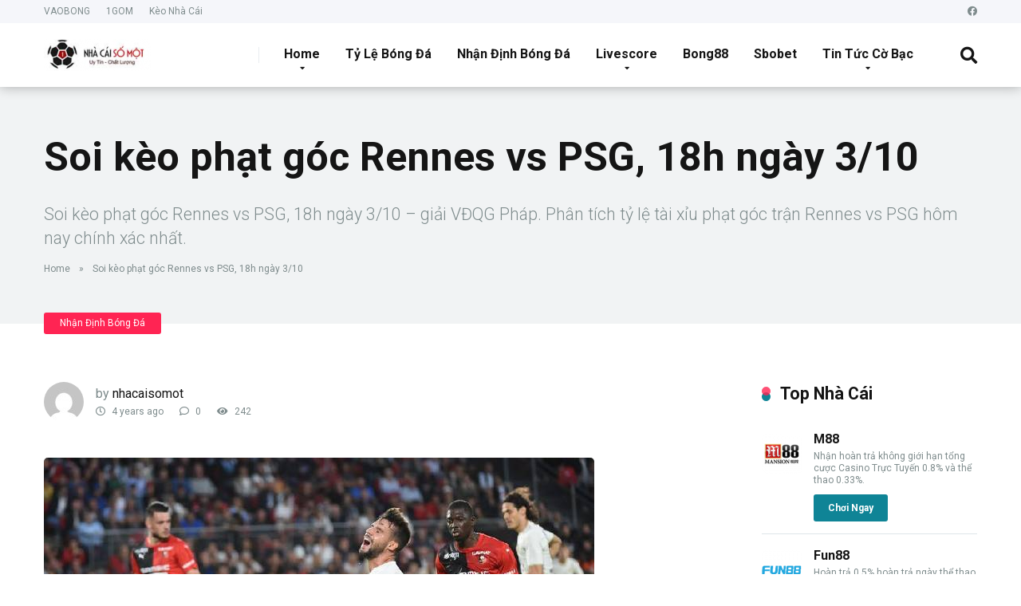

--- FILE ---
content_type: text/html; charset=UTF-8
request_url: https://nhacaisomot.com/soi-keo-phat-goc-rennes-vs-psg-18h-ngay-3-10.html
body_size: 19015
content:
<!DOCTYPE html><html dir="ltr" lang="en-US" prefix="og: https://ogp.me/ns#"><head><meta charset="UTF-8" /><meta http-equiv="X-UA-Compatible" content="IE=edge" /><meta name="viewport" id="viewport" content="width=device-width, initial-scale=1.0, maximum-scale=1.0, minimum-scale=1.0, user-scalable=no" /><meta name="description" content="Soi kèo phạt góc Rennes vs PSG, 18h ngày 3/10 – giải VĐQG Pháp. Phân tích tỷ lệ tài xỉu phạt góc trận Rennes vs PSG hôm nay chính xác nhất." /><meta name="robots" content="max-image-preview:large" /><link rel="canonical" href="https://nhacaisomot.com/soi-keo-phat-goc-rennes-vs-psg-18h-ngay-3-10.html" /><meta name="generator" content="All in One SEO Pro (AIOSEO) 4.7.0" /><meta property="og:locale" content="en_US" /><meta property="og:site_name" content="Nhacaisomot.co - Tổng Hợp Các Nhà Cái Uy Tín" /><meta property="og:type" content="article" /><meta property="og:title" content="Soi kèo phạt góc Rennes vs PSG, 18h ngày 3/10 - Nhacaisomot.co" /><meta property="og:description" content="Soi kèo phạt góc Rennes vs PSG, 18h ngày 3/10 – giải VĐQG Pháp. Phân tích tỷ lệ tài xỉu phạt góc trận Rennes vs PSG hôm nay chính xác nhất." /><meta property="og:url" content="https://nhacaisomot.com/soi-keo-phat-goc-rennes-vs-psg-18h-ngay-3-10.html" /><meta property="og:image" content="https://nhacaisomot.com/wp-content/uploads/2020/01/cropped-logo-nhacaisomot.png" /><meta property="og:image:secure_url" content="https://nhacaisomot.com/wp-content/uploads/2020/01/cropped-logo-nhacaisomot.png" /><meta property="og:image:width" content="171" /><meta property="og:image:height" content="51" /><meta property="article:published_time" content="2021-10-02T21:42:19+00:00" /><meta property="article:modified_time" content="2021-10-02T21:42:24+00:00" /><meta name="twitter:card" content="summary_large_image" /><meta name="twitter:title" content="Soi kèo phạt góc Rennes vs PSG, 18h ngày 3/10 - Nhacaisomot.co" /><meta name="twitter:description" content="Soi kèo phạt góc Rennes vs PSG, 18h ngày 3/10 – giải VĐQG Pháp. Phân tích tỷ lệ tài xỉu phạt góc trận Rennes vs PSG hôm nay chính xác nhất." /><meta name="twitter:image" content="https://nhacaisomot.com/wp-content/uploads/2020/01/cropped-logo-nhacaisomot.png" /> <script type="application/ld+json" class="aioseo-schema">{"@context":"https:\/\/schema.org","@graph":[{"@type":"BlogPosting","@id":"https:\/\/nhacaisomot.com\/soi-keo-phat-goc-rennes-vs-psg-18h-ngay-3-10.html#blogposting","name":"Soi k\u00e8o ph\u1ea1t g\u00f3c Rennes vs PSG, 18h ng\u00e0y 3\/10 - Nhacaisomot.co","headline":"Soi k\u00e8o ph\u1ea1t g\u00f3c Rennes vs PSG, 18h ng\u00e0y 3\/10","author":{"@id":"https:\/\/nhacaisomot.com\/author\/nhacaisomotcom#author"},"publisher":{"@id":"https:\/\/nhacaisomot.com\/#organization"},"image":{"@type":"ImageObject","url":"https:\/\/nhacaisomot.com\/wp-content\/uploads\/2021\/10\/soi-keo-phat-goc-rennes-vs-psg-18h-ngay-3-10_1633103827.jpg","width":690,"height":460,"caption":"Soi k\u00e8o ph\u1ea1t g\u00f3c Rennes vs PSG, 18h ng\u00e0y 3\/10"},"datePublished":"2021-10-03T04:42:19+07:00","dateModified":"2021-10-03T04:42:24+07:00","inLanguage":"en-US","mainEntityOfPage":{"@id":"https:\/\/nhacaisomot.com\/soi-keo-phat-goc-rennes-vs-psg-18h-ngay-3-10.html#webpage"},"isPartOf":{"@id":"https:\/\/nhacaisomot.com\/soi-keo-phat-goc-rennes-vs-psg-18h-ngay-3-10.html#webpage"},"articleSection":"Nh\u1eadn \u0110\u1ecbnh B\u00f3ng \u0110\u00e1, bongdanet, du doan bong da, keo nha cai, nhan dinh bong da, PSG, Rennes, Rennes vs PSG"},{"@type":"BreadcrumbList","@id":"https:\/\/nhacaisomot.com\/soi-keo-phat-goc-rennes-vs-psg-18h-ngay-3-10.html#breadcrumblist","itemListElement":[{"@type":"ListItem","@id":"https:\/\/nhacaisomot.com\/#listItem","position":1,"name":"Home"}]},{"@type":"Organization","@id":"https:\/\/nhacaisomot.com\/#organization","name":"Nhacaisomot.co","url":"https:\/\/nhacaisomot.com\/","logo":{"@type":"ImageObject","url":"https:\/\/nhacaisomot.com\/wp-content\/uploads\/2020\/01\/cropped-logo-nhacaisomot.png","@id":"https:\/\/nhacaisomot.com\/soi-keo-phat-goc-rennes-vs-psg-18h-ngay-3-10.html\/#organizationLogo","width":171,"height":51},"image":{"@id":"https:\/\/nhacaisomot.com\/soi-keo-phat-goc-rennes-vs-psg-18h-ngay-3-10.html\/#organizationLogo"}},{"@type":"Person","@id":"https:\/\/nhacaisomot.com\/author\/nhacaisomotcom#author","url":"https:\/\/nhacaisomot.com\/author\/nhacaisomotcom","name":"nhacaisomot","image":{"@type":"ImageObject","@id":"https:\/\/nhacaisomot.com\/soi-keo-phat-goc-rennes-vs-psg-18h-ngay-3-10.html#authorImage","url":"https:\/\/nhacaisomot.com\/wp-content\/litespeed\/avatar\/4632dd08417988099970e5666febbd9f.jpg?ver=1768899546","width":96,"height":96,"caption":"nhacaisomot"}},{"@type":"WebPage","@id":"https:\/\/nhacaisomot.com\/soi-keo-phat-goc-rennes-vs-psg-18h-ngay-3-10.html#webpage","url":"https:\/\/nhacaisomot.com\/soi-keo-phat-goc-rennes-vs-psg-18h-ngay-3-10.html","name":"Soi k\u00e8o ph\u1ea1t g\u00f3c Rennes vs PSG, 18h ng\u00e0y 3\/10 - Nhacaisomot.co","description":"Soi k\u00e8o ph\u1ea1t g\u00f3c Rennes vs PSG, 18h ng\u00e0y 3\/10 \u2013 gi\u1ea3i V\u0110QG Ph\u00e1p. Ph\u00e2n t\u00edch t\u1ef7 l\u1ec7 t\u00e0i x\u1ec9u ph\u1ea1t g\u00f3c tr\u1eadn Rennes vs PSG h\u00f4m nay ch\u00ednh x\u00e1c nh\u1ea5t.","inLanguage":"en-US","isPartOf":{"@id":"https:\/\/nhacaisomot.com\/#website"},"breadcrumb":{"@id":"https:\/\/nhacaisomot.com\/soi-keo-phat-goc-rennes-vs-psg-18h-ngay-3-10.html#breadcrumblist"},"author":{"@id":"https:\/\/nhacaisomot.com\/author\/nhacaisomotcom#author"},"creator":{"@id":"https:\/\/nhacaisomot.com\/author\/nhacaisomotcom#author"},"image":{"@type":"ImageObject","url":"https:\/\/nhacaisomot.com\/wp-content\/uploads\/2021\/10\/soi-keo-phat-goc-rennes-vs-psg-18h-ngay-3-10_1633103827.jpg","@id":"https:\/\/nhacaisomot.com\/soi-keo-phat-goc-rennes-vs-psg-18h-ngay-3-10.html\/#mainImage","width":690,"height":460,"caption":"Soi k\u00e8o ph\u1ea1t g\u00f3c Rennes vs PSG, 18h ng\u00e0y 3\/10"},"primaryImageOfPage":{"@id":"https:\/\/nhacaisomot.com\/soi-keo-phat-goc-rennes-vs-psg-18h-ngay-3-10.html#mainImage"},"datePublished":"2021-10-03T04:42:19+07:00","dateModified":"2021-10-03T04:42:24+07:00"},{"@type":"WebSite","@id":"https:\/\/nhacaisomot.com\/#website","url":"https:\/\/nhacaisomot.com\/","name":"Nhacaisomot.co","description":"T\u1ed5ng H\u1ee3p C\u00e1c Nh\u00e0 C\u00e1i Uy T\u00edn","inLanguage":"en-US","publisher":{"@id":"https:\/\/nhacaisomot.com\/#organization"}}]}</script> <title>Soi kèo phạt góc Rennes vs PSG, 18h ngày 3/10 - Nhacaisomot.co</title><link rel="canonical" href="https://nhacaisomot.com/soi-keo-phat-goc-rennes-vs-psg-18h-ngay-3-10.html" /><meta property="og:locale" content="en_US" /><meta property="og:type" content="article" /><meta property="og:title" content="Soi kèo phạt góc Rennes vs PSG, 18h ngày 3/10" /><meta property="og:description" content="Soi kèo phạt góc Rennes vs PSG, 18h ngày 3/10 – giải VĐQG Pháp. Phân tích tỷ lệ tài xỉu phạt góc trận Rennes vs PSG hôm nay chính xác nhất." /><meta property="og:url" content="https://nhacaisomot.com/soi-keo-phat-goc-rennes-vs-psg-18h-ngay-3-10.html" /><meta property="og:site_name" content="Nhacaisomot.co" /><meta property="article:published_time" content="2021-10-02T21:42:19+00:00" /><meta property="article:modified_time" content="2021-10-02T21:42:24+00:00" /><meta property="og:image" content="https://nhacaisomot.com/wp-content/uploads/2021/10/soi-keo-phat-goc-rennes-vs-psg-18h-ngay-3-10_1633103827.jpg" /><meta property="og:image:width" content="690" /><meta property="og:image:height" content="460" /><meta property="og:image:type" content="image/jpeg" /><meta name="author" content="nhacaisomot" /><meta name="twitter:card" content="summary_large_image" /><meta name="twitter:label1" content="Written by" /><meta name="twitter:data1" content="nhacaisomot" /><meta name="twitter:label2" content="Est. reading time" /><meta name="twitter:data2" content="3 minutes" /> <script type="application/ld+json" class="yoast-schema-graph">{"@context":"https://schema.org","@graph":[{"@type":"Article","@id":"https://nhacaisomot.com/soi-keo-phat-goc-rennes-vs-psg-18h-ngay-3-10.html#article","isPartOf":{"@id":"https://nhacaisomot.com/soi-keo-phat-goc-rennes-vs-psg-18h-ngay-3-10.html"},"author":{"name":"nhacaisomot","@id":"https://nhacaisomot.com/#/schema/person/4da594e3f53ccfe048fd60cd5a065ff0"},"headline":"Soi kèo phạt góc Rennes vs PSG, 18h ngày 3/10","datePublished":"2021-10-02T21:42:19+00:00","dateModified":"2021-10-02T21:42:24+00:00","mainEntityOfPage":{"@id":"https://nhacaisomot.com/soi-keo-phat-goc-rennes-vs-psg-18h-ngay-3-10.html"},"wordCount":602,"commentCount":0,"publisher":{"@id":"https://nhacaisomot.com/#organization"},"image":{"@id":"https://nhacaisomot.com/soi-keo-phat-goc-rennes-vs-psg-18h-ngay-3-10.html#primaryimage"},"thumbnailUrl":"https://nhacaisomot.com/wp-content/uploads/2021/10/soi-keo-phat-goc-rennes-vs-psg-18h-ngay-3-10_1633103827.jpg","keywords":["bongdanet","du doan bong da","keo nha cai","nhan dinh bong da","PSG","Rennes","Rennes vs PSG"],"articleSection":["Nhận Định Bóng Đá"],"inLanguage":"en-US","potentialAction":[{"@type":"CommentAction","name":"Comment","target":["https://nhacaisomot.com/soi-keo-phat-goc-rennes-vs-psg-18h-ngay-3-10.html#respond"]}]},{"@type":"WebPage","@id":"https://nhacaisomot.com/soi-keo-phat-goc-rennes-vs-psg-18h-ngay-3-10.html","url":"https://nhacaisomot.com/soi-keo-phat-goc-rennes-vs-psg-18h-ngay-3-10.html","name":"Soi kèo phạt góc Rennes vs PSG, 18h ngày 3/10","isPartOf":{"@id":"https://nhacaisomot.com/#website"},"primaryImageOfPage":{"@id":"https://nhacaisomot.com/soi-keo-phat-goc-rennes-vs-psg-18h-ngay-3-10.html#primaryimage"},"image":{"@id":"https://nhacaisomot.com/soi-keo-phat-goc-rennes-vs-psg-18h-ngay-3-10.html#primaryimage"},"thumbnailUrl":"https://nhacaisomot.com/wp-content/uploads/2021/10/soi-keo-phat-goc-rennes-vs-psg-18h-ngay-3-10_1633103827.jpg","datePublished":"2021-10-02T21:42:19+00:00","dateModified":"2021-10-02T21:42:24+00:00","breadcrumb":{"@id":"https://nhacaisomot.com/soi-keo-phat-goc-rennes-vs-psg-18h-ngay-3-10.html#breadcrumb"},"inLanguage":"en-US","potentialAction":[{"@type":"ReadAction","target":["https://nhacaisomot.com/soi-keo-phat-goc-rennes-vs-psg-18h-ngay-3-10.html"]}]},{"@type":"ImageObject","inLanguage":"en-US","@id":"https://nhacaisomot.com/soi-keo-phat-goc-rennes-vs-psg-18h-ngay-3-10.html#primaryimage","url":"https://nhacaisomot.com/wp-content/uploads/2021/10/soi-keo-phat-goc-rennes-vs-psg-18h-ngay-3-10_1633103827.jpg","contentUrl":"https://nhacaisomot.com/wp-content/uploads/2021/10/soi-keo-phat-goc-rennes-vs-psg-18h-ngay-3-10_1633103827.jpg","width":690,"height":460,"caption":"Soi kèo phạt góc Rennes vs PSG, 18h ngày 3/10"},{"@type":"BreadcrumbList","@id":"https://nhacaisomot.com/soi-keo-phat-goc-rennes-vs-psg-18h-ngay-3-10.html#breadcrumb","itemListElement":[{"@type":"ListItem","position":1,"name":"Home","item":"https://nhacaisomot.com/"},{"@type":"ListItem","position":2,"name":"Soi kèo phạt góc Rennes vs PSG, 18h ngày 3/10"}]},{"@type":"WebSite","@id":"https://nhacaisomot.com/#website","url":"https://nhacaisomot.com/","name":"Nhacaisomot.co","description":"Tổng Hợp Các Nhà Cái Uy Tín","publisher":{"@id":"https://nhacaisomot.com/#organization"},"potentialAction":[{"@type":"SearchAction","target":{"@type":"EntryPoint","urlTemplate":"https://nhacaisomot.com/?s={search_term_string}"},"query-input":"required name=search_term_string"}],"inLanguage":"en-US"},{"@type":"Organization","@id":"https://nhacaisomot.com/#organization","name":"Nhacaisomot.com","url":"https://nhacaisomot.com/","logo":{"@type":"ImageObject","inLanguage":"en-US","@id":"https://nhacaisomot.com/#/schema/logo/image/","url":"https://nhacaisomot.comm/wp-content/uploads/2020/02/avatar-nhacaisomot.png","contentUrl":"https://nhacaisomot.comm/wp-content/uploads/2020/02/avatar-nhacaisomot.png","width":120,"height":120,"caption":"Nhacaisomot.com"},"image":{"@id":"https://nhacaisomot.com/#/schema/logo/image/"}},{"@type":"Person","@id":"https://nhacaisomot.com/#/schema/person/4da594e3f53ccfe048fd60cd5a065ff0","name":"nhacaisomot","image":{"@type":"ImageObject","inLanguage":"en-US","@id":"https://nhacaisomot.com/#/schema/person/image/","url":"https://nhacaisomot.com/wp-content/litespeed/avatar/4632dd08417988099970e5666febbd9f.jpg?ver=1768899546","contentUrl":"https://nhacaisomot.com/wp-content/litespeed/avatar/4632dd08417988099970e5666febbd9f.jpg?ver=1768899546","caption":"nhacaisomot"}}]}</script> <link rel='dns-prefetch' href='//cdn.canvasjs.com' /><link rel='dns-prefetch' href='//fonts.googleapis.com' /><link rel='dns-prefetch' href='//use.fontawesome.com' /><link rel="alternate" type="application/rss+xml" title="Nhacaisomot.co &raquo; Feed" href="https://nhacaisomot.com/feed" /><link rel="alternate" type="application/rss+xml" title="Nhacaisomot.co &raquo; Comments Feed" href="https://nhacaisomot.com/comments/feed" />
 <script src="//www.googletagmanager.com/gtag/js?id=G-WBP37D348P"  data-cfasync="false" data-wpfc-render="false" type="text/javascript" async></script> <script data-cfasync="false" data-wpfc-render="false" type="text/javascript">var mi_version = '9.2.4';
				var mi_track_user = true;
				var mi_no_track_reason = '';
								var MonsterInsightsDefaultLocations = {"page_location":"https:\/\/nhacaisomot.com\/soi-keo-phat-goc-rennes-vs-psg-18h-ngay-3-10.html\/"};
				if ( typeof MonsterInsightsPrivacyGuardFilter === 'function' ) {
					var MonsterInsightsLocations = (typeof MonsterInsightsExcludeQuery === 'object') ? MonsterInsightsPrivacyGuardFilter( MonsterInsightsExcludeQuery ) : MonsterInsightsPrivacyGuardFilter( MonsterInsightsDefaultLocations );
				} else {
					var MonsterInsightsLocations = (typeof MonsterInsightsExcludeQuery === 'object') ? MonsterInsightsExcludeQuery : MonsterInsightsDefaultLocations;
				}

								var disableStrs = [
										'ga-disable-G-WBP37D348P',
									];

				/* Function to detect opted out users */
				function __gtagTrackerIsOptedOut() {
					for (var index = 0; index < disableStrs.length; index++) {
						if (document.cookie.indexOf(disableStrs[index] + '=true') > -1) {
							return true;
						}
					}

					return false;
				}

				/* Disable tracking if the opt-out cookie exists. */
				if (__gtagTrackerIsOptedOut()) {
					for (var index = 0; index < disableStrs.length; index++) {
						window[disableStrs[index]] = true;
					}
				}

				/* Opt-out function */
				function __gtagTrackerOptout() {
					for (var index = 0; index < disableStrs.length; index++) {
						document.cookie = disableStrs[index] + '=true; expires=Thu, 31 Dec 2099 23:59:59 UTC; path=/';
						window[disableStrs[index]] = true;
					}
				}

				if ('undefined' === typeof gaOptout) {
					function gaOptout() {
						__gtagTrackerOptout();
					}
				}
								window.dataLayer = window.dataLayer || [];

				window.MonsterInsightsDualTracker = {
					helpers: {},
					trackers: {},
				};
				if (mi_track_user) {
					function __gtagDataLayer() {
						dataLayer.push(arguments);
					}

					function __gtagTracker(type, name, parameters) {
						if (!parameters) {
							parameters = {};
						}

						if (parameters.send_to) {
							__gtagDataLayer.apply(null, arguments);
							return;
						}

						if (type === 'event') {
														parameters.send_to = monsterinsights_frontend.v4_id;
							var hookName = name;
							if (typeof parameters['event_category'] !== 'undefined') {
								hookName = parameters['event_category'] + ':' + name;
							}

							if (typeof MonsterInsightsDualTracker.trackers[hookName] !== 'undefined') {
								MonsterInsightsDualTracker.trackers[hookName](parameters);
							} else {
								__gtagDataLayer('event', name, parameters);
							}
							
						} else {
							__gtagDataLayer.apply(null, arguments);
						}
					}

					__gtagTracker('js', new Date());
					__gtagTracker('set', {
						'developer_id.dZGIzZG': true,
											});
					if ( MonsterInsightsLocations.page_location ) {
						__gtagTracker('set', MonsterInsightsLocations);
					}
										__gtagTracker('config', 'G-WBP37D348P', {"forceSSL":"true","link_attribution":"true"} );
															window.gtag = __gtagTracker;										(function () {
						/* https://developers.google.com/analytics/devguides/collection/analyticsjs/ */
						/* ga and __gaTracker compatibility shim. */
						var noopfn = function () {
							return null;
						};
						var newtracker = function () {
							return new Tracker();
						};
						var Tracker = function () {
							return null;
						};
						var p = Tracker.prototype;
						p.get = noopfn;
						p.set = noopfn;
						p.send = function () {
							var args = Array.prototype.slice.call(arguments);
							args.unshift('send');
							__gaTracker.apply(null, args);
						};
						var __gaTracker = function () {
							var len = arguments.length;
							if (len === 0) {
								return;
							}
							var f = arguments[len - 1];
							if (typeof f !== 'object' || f === null || typeof f.hitCallback !== 'function') {
								if ('send' === arguments[0]) {
									var hitConverted, hitObject = false, action;
									if ('event' === arguments[1]) {
										if ('undefined' !== typeof arguments[3]) {
											hitObject = {
												'eventAction': arguments[3],
												'eventCategory': arguments[2],
												'eventLabel': arguments[4],
												'value': arguments[5] ? arguments[5] : 1,
											}
										}
									}
									if ('pageview' === arguments[1]) {
										if ('undefined' !== typeof arguments[2]) {
											hitObject = {
												'eventAction': 'page_view',
												'page_path': arguments[2],
											}
										}
									}
									if (typeof arguments[2] === 'object') {
										hitObject = arguments[2];
									}
									if (typeof arguments[5] === 'object') {
										Object.assign(hitObject, arguments[5]);
									}
									if ('undefined' !== typeof arguments[1].hitType) {
										hitObject = arguments[1];
										if ('pageview' === hitObject.hitType) {
											hitObject.eventAction = 'page_view';
										}
									}
									if (hitObject) {
										action = 'timing' === arguments[1].hitType ? 'timing_complete' : hitObject.eventAction;
										hitConverted = mapArgs(hitObject);
										__gtagTracker('event', action, hitConverted);
									}
								}
								return;
							}

							function mapArgs(args) {
								var arg, hit = {};
								var gaMap = {
									'eventCategory': 'event_category',
									'eventAction': 'event_action',
									'eventLabel': 'event_label',
									'eventValue': 'event_value',
									'nonInteraction': 'non_interaction',
									'timingCategory': 'event_category',
									'timingVar': 'name',
									'timingValue': 'value',
									'timingLabel': 'event_label',
									'page': 'page_path',
									'location': 'page_location',
									'title': 'page_title',
									'referrer' : 'page_referrer',
								};
								for (arg in args) {
																		if (!(!args.hasOwnProperty(arg) || !gaMap.hasOwnProperty(arg))) {
										hit[gaMap[arg]] = args[arg];
									} else {
										hit[arg] = args[arg];
									}
								}
								return hit;
							}

							try {
								f.hitCallback();
							} catch (ex) {
							}
						};
						__gaTracker.create = newtracker;
						__gaTracker.getByName = newtracker;
						__gaTracker.getAll = function () {
							return [];
						};
						__gaTracker.remove = noopfn;
						__gaTracker.loaded = true;
						window['__gaTracker'] = __gaTracker;
					})();
									} else {
										console.log("");
					(function () {
						function __gtagTracker() {
							return null;
						}

						window['__gtagTracker'] = __gtagTracker;
						window['gtag'] = __gtagTracker;
					})();
									}</script>  <script type="5e49e0779c560a0b6ac17d98-text/javascript">/*  */
window._wpemojiSettings = {"baseUrl":"https:\/\/s.w.org\/images\/core\/emoji\/15.0.3\/72x72\/","ext":".png","svgUrl":"https:\/\/s.w.org\/images\/core\/emoji\/15.0.3\/svg\/","svgExt":".svg","source":{"concatemoji":"https:\/\/nhacaisomot.com\/wp-includes\/js\/wp-emoji-release.min.js"}};
/*! This file is auto-generated */
!function(i,n){var o,s,e;function c(e){try{var t={supportTests:e,timestamp:(new Date).valueOf()};sessionStorage.setItem(o,JSON.stringify(t))}catch(e){}}function p(e,t,n){e.clearRect(0,0,e.canvas.width,e.canvas.height),e.fillText(t,0,0);var t=new Uint32Array(e.getImageData(0,0,e.canvas.width,e.canvas.height).data),r=(e.clearRect(0,0,e.canvas.width,e.canvas.height),e.fillText(n,0,0),new Uint32Array(e.getImageData(0,0,e.canvas.width,e.canvas.height).data));return t.every(function(e,t){return e===r[t]})}function u(e,t,n){switch(t){case"flag":return n(e,"\ud83c\udff3\ufe0f\u200d\u26a7\ufe0f","\ud83c\udff3\ufe0f\u200b\u26a7\ufe0f")?!1:!n(e,"\ud83c\uddfa\ud83c\uddf3","\ud83c\uddfa\u200b\ud83c\uddf3")&&!n(e,"\ud83c\udff4\udb40\udc67\udb40\udc62\udb40\udc65\udb40\udc6e\udb40\udc67\udb40\udc7f","\ud83c\udff4\u200b\udb40\udc67\u200b\udb40\udc62\u200b\udb40\udc65\u200b\udb40\udc6e\u200b\udb40\udc67\u200b\udb40\udc7f");case"emoji":return!n(e,"\ud83d\udc26\u200d\u2b1b","\ud83d\udc26\u200b\u2b1b")}return!1}function f(e,t,n){var r="undefined"!=typeof WorkerGlobalScope&&self instanceof WorkerGlobalScope?new OffscreenCanvas(300,150):i.createElement("canvas"),a=r.getContext("2d",{willReadFrequently:!0}),o=(a.textBaseline="top",a.font="600 32px Arial",{});return e.forEach(function(e){o[e]=t(a,e,n)}),o}function t(e){var t=i.createElement("script");t.src=e,t.defer=!0,i.head.appendChild(t)}"undefined"!=typeof Promise&&(o="wpEmojiSettingsSupports",s=["flag","emoji"],n.supports={everything:!0,everythingExceptFlag:!0},e=new Promise(function(e){i.addEventListener("DOMContentLoaded",e,{once:!0})}),new Promise(function(t){var n=function(){try{var e=JSON.parse(sessionStorage.getItem(o));if("object"==typeof e&&"number"==typeof e.timestamp&&(new Date).valueOf()<e.timestamp+604800&&"object"==typeof e.supportTests)return e.supportTests}catch(e){}return null}();if(!n){if("undefined"!=typeof Worker&&"undefined"!=typeof OffscreenCanvas&&"undefined"!=typeof URL&&URL.createObjectURL&&"undefined"!=typeof Blob)try{var e="postMessage("+f.toString()+"("+[JSON.stringify(s),u.toString(),p.toString()].join(",")+"));",r=new Blob([e],{type:"text/javascript"}),a=new Worker(URL.createObjectURL(r),{name:"wpTestEmojiSupports"});return void(a.onmessage=function(e){c(n=e.data),a.terminate(),t(n)})}catch(e){}c(n=f(s,u,p))}t(n)}).then(function(e){for(var t in e)n.supports[t]=e[t],n.supports.everything=n.supports.everything&&n.supports[t],"flag"!==t&&(n.supports.everythingExceptFlag=n.supports.everythingExceptFlag&&n.supports[t]);n.supports.everythingExceptFlag=n.supports.everythingExceptFlag&&!n.supports.flag,n.DOMReady=!1,n.readyCallback=function(){n.DOMReady=!0}}).then(function(){return e}).then(function(){var e;n.supports.everything||(n.readyCallback(),(e=n.source||{}).concatemoji?t(e.concatemoji):e.wpemoji&&e.twemoji&&(t(e.twemoji),t(e.wpemoji)))}))}((window,document),window._wpemojiSettings);
/*  */</script> <link data-optimized="2" rel="stylesheet" href="https://nhacaisomot.com/wp-content/litespeed/css/4db74076dfcf04edfd62822b749d989d.css?ver=6c057" /><style id='wp-emoji-styles-inline-css' type='text/css'>img.wp-smiley, img.emoji {
		display: inline !important;
		border: none !important;
		box-shadow: none !important;
		height: 1em !important;
		width: 1em !important;
		margin: 0 0.07em !important;
		vertical-align: -0.1em !important;
		background: none !important;
		padding: 0 !important;
	}</style><style id='classic-theme-styles-inline-css' type='text/css'>/*! This file is auto-generated */
.wp-block-button__link{color:#fff;background-color:#32373c;border-radius:9999px;box-shadow:none;text-decoration:none;padding:calc(.667em + 2px) calc(1.333em + 2px);font-size:1.125em}.wp-block-file__button{background:#32373c;color:#fff;text-decoration:none}</style><style id='global-styles-inline-css' type='text/css'>:root{--wp--preset--aspect-ratio--square: 1;--wp--preset--aspect-ratio--4-3: 4/3;--wp--preset--aspect-ratio--3-4: 3/4;--wp--preset--aspect-ratio--3-2: 3/2;--wp--preset--aspect-ratio--2-3: 2/3;--wp--preset--aspect-ratio--16-9: 16/9;--wp--preset--aspect-ratio--9-16: 9/16;--wp--preset--color--black: #000000;--wp--preset--color--cyan-bluish-gray: #abb8c3;--wp--preset--color--white: #ffffff;--wp--preset--color--pale-pink: #f78da7;--wp--preset--color--vivid-red: #cf2e2e;--wp--preset--color--luminous-vivid-orange: #ff6900;--wp--preset--color--luminous-vivid-amber: #fcb900;--wp--preset--color--light-green-cyan: #7bdcb5;--wp--preset--color--vivid-green-cyan: #00d084;--wp--preset--color--pale-cyan-blue: #8ed1fc;--wp--preset--color--vivid-cyan-blue: #0693e3;--wp--preset--color--vivid-purple: #9b51e0;--wp--preset--color--mercury-main: #0f8496;--wp--preset--color--mercury-second: #ff2453;--wp--preset--color--mercury-white: #fff;--wp--preset--color--mercury-gray: #263238;--wp--preset--color--mercury-emerald: #2edd6c;--wp--preset--color--mercury-alizarin: #e74c3c;--wp--preset--color--mercury-wisteria: #8e44ad;--wp--preset--color--mercury-peter-river: #3498db;--wp--preset--color--mercury-clouds: #ecf0f1;--wp--preset--gradient--vivid-cyan-blue-to-vivid-purple: linear-gradient(135deg,rgba(6,147,227,1) 0%,rgb(155,81,224) 100%);--wp--preset--gradient--light-green-cyan-to-vivid-green-cyan: linear-gradient(135deg,rgb(122,220,180) 0%,rgb(0,208,130) 100%);--wp--preset--gradient--luminous-vivid-amber-to-luminous-vivid-orange: linear-gradient(135deg,rgba(252,185,0,1) 0%,rgba(255,105,0,1) 100%);--wp--preset--gradient--luminous-vivid-orange-to-vivid-red: linear-gradient(135deg,rgba(255,105,0,1) 0%,rgb(207,46,46) 100%);--wp--preset--gradient--very-light-gray-to-cyan-bluish-gray: linear-gradient(135deg,rgb(238,238,238) 0%,rgb(169,184,195) 100%);--wp--preset--gradient--cool-to-warm-spectrum: linear-gradient(135deg,rgb(74,234,220) 0%,rgb(151,120,209) 20%,rgb(207,42,186) 40%,rgb(238,44,130) 60%,rgb(251,105,98) 80%,rgb(254,248,76) 100%);--wp--preset--gradient--blush-light-purple: linear-gradient(135deg,rgb(255,206,236) 0%,rgb(152,150,240) 100%);--wp--preset--gradient--blush-bordeaux: linear-gradient(135deg,rgb(254,205,165) 0%,rgb(254,45,45) 50%,rgb(107,0,62) 100%);--wp--preset--gradient--luminous-dusk: linear-gradient(135deg,rgb(255,203,112) 0%,rgb(199,81,192) 50%,rgb(65,88,208) 100%);--wp--preset--gradient--pale-ocean: linear-gradient(135deg,rgb(255,245,203) 0%,rgb(182,227,212) 50%,rgb(51,167,181) 100%);--wp--preset--gradient--electric-grass: linear-gradient(135deg,rgb(202,248,128) 0%,rgb(113,206,126) 100%);--wp--preset--gradient--midnight: linear-gradient(135deg,rgb(2,3,129) 0%,rgb(40,116,252) 100%);--wp--preset--font-size--small: 13px;--wp--preset--font-size--medium: 20px;--wp--preset--font-size--large: 36px;--wp--preset--font-size--x-large: 42px;--wp--preset--spacing--20: 0.44rem;--wp--preset--spacing--30: 0.67rem;--wp--preset--spacing--40: 1rem;--wp--preset--spacing--50: 1.5rem;--wp--preset--spacing--60: 2.25rem;--wp--preset--spacing--70: 3.38rem;--wp--preset--spacing--80: 5.06rem;--wp--preset--shadow--natural: 6px 6px 9px rgba(0, 0, 0, 0.2);--wp--preset--shadow--deep: 12px 12px 50px rgba(0, 0, 0, 0.4);--wp--preset--shadow--sharp: 6px 6px 0px rgba(0, 0, 0, 0.2);--wp--preset--shadow--outlined: 6px 6px 0px -3px rgba(255, 255, 255, 1), 6px 6px rgba(0, 0, 0, 1);--wp--preset--shadow--crisp: 6px 6px 0px rgba(0, 0, 0, 1);}:where(.is-layout-flex){gap: 0.5em;}:where(.is-layout-grid){gap: 0.5em;}body .is-layout-flex{display: flex;}.is-layout-flex{flex-wrap: wrap;align-items: center;}.is-layout-flex > :is(*, div){margin: 0;}body .is-layout-grid{display: grid;}.is-layout-grid > :is(*, div){margin: 0;}:where(.wp-block-columns.is-layout-flex){gap: 2em;}:where(.wp-block-columns.is-layout-grid){gap: 2em;}:where(.wp-block-post-template.is-layout-flex){gap: 1.25em;}:where(.wp-block-post-template.is-layout-grid){gap: 1.25em;}.has-black-color{color: var(--wp--preset--color--black) !important;}.has-cyan-bluish-gray-color{color: var(--wp--preset--color--cyan-bluish-gray) !important;}.has-white-color{color: var(--wp--preset--color--white) !important;}.has-pale-pink-color{color: var(--wp--preset--color--pale-pink) !important;}.has-vivid-red-color{color: var(--wp--preset--color--vivid-red) !important;}.has-luminous-vivid-orange-color{color: var(--wp--preset--color--luminous-vivid-orange) !important;}.has-luminous-vivid-amber-color{color: var(--wp--preset--color--luminous-vivid-amber) !important;}.has-light-green-cyan-color{color: var(--wp--preset--color--light-green-cyan) !important;}.has-vivid-green-cyan-color{color: var(--wp--preset--color--vivid-green-cyan) !important;}.has-pale-cyan-blue-color{color: var(--wp--preset--color--pale-cyan-blue) !important;}.has-vivid-cyan-blue-color{color: var(--wp--preset--color--vivid-cyan-blue) !important;}.has-vivid-purple-color{color: var(--wp--preset--color--vivid-purple) !important;}.has-black-background-color{background-color: var(--wp--preset--color--black) !important;}.has-cyan-bluish-gray-background-color{background-color: var(--wp--preset--color--cyan-bluish-gray) !important;}.has-white-background-color{background-color: var(--wp--preset--color--white) !important;}.has-pale-pink-background-color{background-color: var(--wp--preset--color--pale-pink) !important;}.has-vivid-red-background-color{background-color: var(--wp--preset--color--vivid-red) !important;}.has-luminous-vivid-orange-background-color{background-color: var(--wp--preset--color--luminous-vivid-orange) !important;}.has-luminous-vivid-amber-background-color{background-color: var(--wp--preset--color--luminous-vivid-amber) !important;}.has-light-green-cyan-background-color{background-color: var(--wp--preset--color--light-green-cyan) !important;}.has-vivid-green-cyan-background-color{background-color: var(--wp--preset--color--vivid-green-cyan) !important;}.has-pale-cyan-blue-background-color{background-color: var(--wp--preset--color--pale-cyan-blue) !important;}.has-vivid-cyan-blue-background-color{background-color: var(--wp--preset--color--vivid-cyan-blue) !important;}.has-vivid-purple-background-color{background-color: var(--wp--preset--color--vivid-purple) !important;}.has-black-border-color{border-color: var(--wp--preset--color--black) !important;}.has-cyan-bluish-gray-border-color{border-color: var(--wp--preset--color--cyan-bluish-gray) !important;}.has-white-border-color{border-color: var(--wp--preset--color--white) !important;}.has-pale-pink-border-color{border-color: var(--wp--preset--color--pale-pink) !important;}.has-vivid-red-border-color{border-color: var(--wp--preset--color--vivid-red) !important;}.has-luminous-vivid-orange-border-color{border-color: var(--wp--preset--color--luminous-vivid-orange) !important;}.has-luminous-vivid-amber-border-color{border-color: var(--wp--preset--color--luminous-vivid-amber) !important;}.has-light-green-cyan-border-color{border-color: var(--wp--preset--color--light-green-cyan) !important;}.has-vivid-green-cyan-border-color{border-color: var(--wp--preset--color--vivid-green-cyan) !important;}.has-pale-cyan-blue-border-color{border-color: var(--wp--preset--color--pale-cyan-blue) !important;}.has-vivid-cyan-blue-border-color{border-color: var(--wp--preset--color--vivid-cyan-blue) !important;}.has-vivid-purple-border-color{border-color: var(--wp--preset--color--vivid-purple) !important;}.has-vivid-cyan-blue-to-vivid-purple-gradient-background{background: var(--wp--preset--gradient--vivid-cyan-blue-to-vivid-purple) !important;}.has-light-green-cyan-to-vivid-green-cyan-gradient-background{background: var(--wp--preset--gradient--light-green-cyan-to-vivid-green-cyan) !important;}.has-luminous-vivid-amber-to-luminous-vivid-orange-gradient-background{background: var(--wp--preset--gradient--luminous-vivid-amber-to-luminous-vivid-orange) !important;}.has-luminous-vivid-orange-to-vivid-red-gradient-background{background: var(--wp--preset--gradient--luminous-vivid-orange-to-vivid-red) !important;}.has-very-light-gray-to-cyan-bluish-gray-gradient-background{background: var(--wp--preset--gradient--very-light-gray-to-cyan-bluish-gray) !important;}.has-cool-to-warm-spectrum-gradient-background{background: var(--wp--preset--gradient--cool-to-warm-spectrum) !important;}.has-blush-light-purple-gradient-background{background: var(--wp--preset--gradient--blush-light-purple) !important;}.has-blush-bordeaux-gradient-background{background: var(--wp--preset--gradient--blush-bordeaux) !important;}.has-luminous-dusk-gradient-background{background: var(--wp--preset--gradient--luminous-dusk) !important;}.has-pale-ocean-gradient-background{background: var(--wp--preset--gradient--pale-ocean) !important;}.has-electric-grass-gradient-background{background: var(--wp--preset--gradient--electric-grass) !important;}.has-midnight-gradient-background{background: var(--wp--preset--gradient--midnight) !important;}.has-small-font-size{font-size: var(--wp--preset--font-size--small) !important;}.has-medium-font-size{font-size: var(--wp--preset--font-size--medium) !important;}.has-large-font-size{font-size: var(--wp--preset--font-size--large) !important;}.has-x-large-font-size{font-size: var(--wp--preset--font-size--x-large) !important;}
:where(.wp-block-post-template.is-layout-flex){gap: 1.25em;}:where(.wp-block-post-template.is-layout-grid){gap: 1.25em;}
:where(.wp-block-columns.is-layout-flex){gap: 2em;}:where(.wp-block-columns.is-layout-grid){gap: 2em;}
:root :where(.wp-block-pullquote){font-size: 1.5em;line-height: 1.6;}</style><style id='admin-bar-inline-css' type='text/css'>.canvasjs-chart-credit{
        display: none !important;
    }
    #vtrtsProChart canvas {
    border-radius: 6px;
}

.vtrts-pro-adminbar-weekly-title {
    font-weight: bold;
    font-size: 14px;
    color: #fff;
    margin-bottom: 6px;
}

        #wpadminbar #wp-admin-bar-vtrts_pro_top_button .ab-icon:before {
            content: "\f185";
            color: #1DAE22;
            top: 3px;
        }
    #wp-admin-bar-vtrts_pro_top_button .ab-item {
        min-width: 180px;
    }
    .vtrts-pro-adminbar-dropdown {
        min-width: 340px;
        padding: 18px 18px 12px 18px;
        background: #23282d;
        color: #fff;
        border-radius: 8px;
        box-shadow: 0 4px 24px rgba(0,0,0,0.15);
        margin-top: 10px;
    }
    .vtrts-pro-adminbar-grid {
        display: grid;
        grid-template-columns: 1fr 1fr;
        gap: 18px 18px; /* row-gap column-gap */
        margin-bottom: 18px;
    }
    .vtrts-pro-adminbar-card {
        background: #2c3338;
        border-radius: 8px;
        padding: 18px 18px 12px 18px;
        box-shadow: 0 2px 8px rgba(0,0,0,0.07);
        display: flex;
        flex-direction: column;
        align-items: flex-start;
    }
    /* Extra margin for the right column */
    .vtrts-pro-adminbar-card:nth-child(2),
    .vtrts-pro-adminbar-card:nth-child(4) {
        margin-left: 10px !important;
        padding-left: 10px !important;
        margin-right: 10px !important;
        padding-right : 10px !important;
        margin-top: 10px !important;
    }
    .vtrts-pro-adminbar-card:nth-child(1),
    .vtrts-pro-adminbar-card:nth-child(3) {
        margin-left: 10px !important;
        padding-left: 10px !important;
        margin-top: 10px !important;
    }
    /* Extra margin for the bottom row */
    .vtrts-pro-adminbar-card:nth-child(3),
    .vtrts-pro-adminbar-card:nth-child(4) {
        margin-top: 6px !important;
        padding-top: 6px !important;
        margin-top: 10px !important;
    }
    .vtrts-pro-adminbar-card-title {
        font-size: 14px;
        font-weight: 800;
        margin-bottom: 6px;
        color: #fff;
    }
    .vtrts-pro-adminbar-card-value {
        font-size: 22px;
        font-weight: bold;
        color: #1DAE22;
        margin-bottom: 4px;
    }
    .vtrts-pro-adminbar-card-sub {
        font-size: 12px;
        color: #aaa;
    }
    .vtrts-pro-adminbar-btn-wrap {
        text-align: center;
        margin-top: 8px;
    }

    #wp-admin-bar-vtrts_pro_top_button .ab-item{
    min-width: 80px !important;
        padding: 0px !important;
    .vtrts-pro-adminbar-btn {
        display: inline-block;
        background: #1DAE22;
        color: #fff !important;
        font-weight: bold;
        padding: 8px 28px;
        border-radius: 6px;
        text-decoration: none;
        font-size: 15px;
        transition: background 0.2s;
        margin-top: 8px;
    }
    .vtrts-pro-adminbar-btn:hover {
        background: #15991b;
        color: #fff !important;
    }

    .vtrts-pro-adminbar-dropdown-wrap { min-width: 0; padding: 0; }
    #wpadminbar #wp-admin-bar-vtrts_pro_top_button .vtrts-pro-adminbar-dropdown { display: none; position: absolute; left: 0; top: 100%; z-index: 99999; }
    #wpadminbar #wp-admin-bar-vtrts_pro_top_button:hover .vtrts-pro-adminbar-dropdown { display: block; }
    
        .ab-empty-item #wp-admin-bar-vtrts_pro_top_button-default .ab-empty-item{
    height:0px !important;
    padding :0px !important;
     }
            #wpadminbar .quicklinks .ab-empty-item{
        padding:0px !important;
    }
    .vtrts-pro-adminbar-dropdown {
    min-width: 340px;
    padding: 18px 18px 12px 18px;
    background: #23282d;
    color: #fff;
    border-radius: 12px; /* more rounded */
    box-shadow: 0 8px 32px rgba(0,0,0,0.25); /* deeper shadow */
    margin-top: 10px;
}

.vtrts-pro-adminbar-btn-wrap {
    text-align: center;
    margin-top: 18px; /* more space above */
}

.vtrts-pro-adminbar-btn {
    display: inline-block;
    background: #1DAE22;
    color: #fff !important;
    font-weight: bold;
    padding: 5px 22px;
    border-radius: 8px;
    text-decoration: none;
    font-size: 17px;
    transition: background 0.2s, box-shadow 0.2s;
    margin-top: 8px;
    box-shadow: 0 2px 8px rgba(29,174,34,0.15);
    text-align: center;
    line-height: 1.6;
    
}
.vtrts-pro-adminbar-btn:hover {
    background: #15991b;
    color: #fff !important;
    box-shadow: 0 4px 16px rgba(29,174,34,0.25);
}</style><link rel='stylesheet' id='mercury-fonts-css' href='//fonts.googleapis.com/css?family=Roboto%3A300%2C400%2C700%2C900&#038;ver=3.3.1' type='text/css' media='all' /><link rel='stylesheet' id='font-awesome-free-css' href='//use.fontawesome.com/releases/v5.8.2/css/all.css?ver=5.8.2' type='text/css' media='all' /><style id='mercury-style-inline-css' type='text/css'>/* Main Color */

.has-mercury-main-color,
.home-page .textwidget a:hover,
.space-header-2-top-soc a:hover,
.space-header-menu ul.main-menu li a:hover,
.space-header-menu ul.main-menu li:hover a,
.space-header-2-nav ul.main-menu li a:hover,
.space-header-2-nav ul.main-menu li:hover a,
.space-page-content a:hover,
.space-pros-cons ul li a:hover,
.space-pros-cons ol li a:hover,
.space-comments-form-box p.comment-notes span.required,
form.comment-form p.comment-notes span.required {
	color: #0f8496;
}

input[type="submit"],
.has-mercury-main-background-color,
.space-block-title span:after,
.space-widget-title span:after,
.space-companies-archive-item-button a,
.space-companies-sidebar-item-button a,
.space-casinos-3-archive-item-count,
.space-games-archive-item-button a,
.space-games-sidebar-item-button a,
.space-aces-single-bonus-info-button-ins a,
.space-bonuses-archive-item-button a,
.home-page .widget_mc4wp_form_widget .space-widget-title::after,
.space-content-section .widget_mc4wp_form_widget .space-widget-title::after {
	background-color: #0f8496;
}

.space-header-menu ul.main-menu li a:hover,
.space-header-menu ul.main-menu li:hover a,
.space-header-2-nav ul.main-menu li a:hover,
.space-header-2-nav ul.main-menu li:hover a {
	border-bottom: 2px solid #0f8496;
}
.space-header-2-top-soc a:hover {
	border: 1px solid #0f8496;
}

/* Second Color */

.has-mercury-second-color,
.space-page-content a,
.space-pros-cons ul li a,
.space-pros-cons ol li a,
.space-page-content ul li:before,
.home-page .textwidget ul li:before,
.space-widget ul li a:hover,
.home-page .textwidget a,
#recentcomments li a:hover,
#recentcomments li span.comment-author-link a:hover,
h3.comment-reply-title small a,
.space-companies-sidebar-2-item-desc a,
.space-companies-sidebar-item-title p a,
.space-companies-archive-item-short-desc a,
.space-companies-2-archive-item-desc a,
.space-casinos-3-archive-item-terms-ins a,
.space-casino-content-info a,
.space-casino-style-2-calltoaction-text-ins a,
.space-casino-details-item-title span,
.space-casino-style-2-ratings-all-item-value i,
.space-casino-style-2-calltoaction-text-ins a,
.space-casino-content-short-desc a,
.space-casino-header-short-desc a,
.space-casino-content-rating-stars i,
.space-casino-content-rating-overall .star-rating .star,
.space-companies-archive-item-rating .star-rating .star,
.space-casino-content-logo-stars i,
.space-casino-content-logo-stars .star-rating .star,
.space-companies-2-archive-item-rating .star-rating .star,
.space-casinos-3-archive-item-rating-box .star-rating .star,
.space-casinos-4-archive-item-title .star-rating .star,
.space-companies-sidebar-2-item-rating .star-rating .star,
.space-comments-list-item-date a.comment-reply-link,
.space-categories-list-box ul li a,
#scrolltop,
.widget_mc4wp_form_widget .mc4wp-response a,
.space-header-height.dark .space-header-menu ul.main-menu li a:hover,
.space-header-height.dark .space-header-menu ul.main-menu li:hover a,
.space-header-2-height.dark .space-header-2-nav ul.main-menu li a:hover,
.space-header-2-height.dark .space-header-2-nav ul.main-menu li:hover a,
.space-header-2-height.dark .space-header-2-top-soc a:hover,
.space-casino-header-logo-rating i {
	color: #ff2453;
}

.space-title-box-category a,
.has-mercury-second-background-color,
.space-casino-details-item-links a:hover,
.space-news-2-small-item-img-category a,
.space-news-2-item-big-box-category span,
.space-block-title span:before,
.space-widget-title span:before,
.space-news-4-item.small-news-block .space-news-4-item-img-category a,
.space-news-4-item.big-news-block .space-news-4-item-top-category span,
.space-news-6-item-top-category span,
.space-news-7-item-category span,
.space-news-3-item-img-category a,
.space-news-8-item-title-category span,
.space-news-9-item-info-category span,
.space-archive-loop-item-img-category a,
.space-casinos-3-archive-item:first-child .space-casinos-3-archive-item-count,
.space-single-bonus.space-dark-style .space-aces-single-bonus-info-button-ins a,
.space-bonuses-archive-item.space-dark-style .space-bonuses-archive-item-button a,
nav.pagination a,
nav.comments-pagination a,
nav.pagination-post a span.page-number,
.widget_tag_cloud a,
.space-footer-top-age span,
.space-footer-top-soc a:hover,
.home-page .widget_mc4wp_form_widget .mc4wp-form-fields .space-subscribe-filds button,
.space-content-section .widget_mc4wp_form_widget .mc4wp-form-fields .space-subscribe-filds button {
	background-color: #ff2453;
}

.space-footer-top-soc a:hover,
.space-header-2-height.dark .space-header-2-top-soc a:hover,
.space-categories-list-box ul li a {
	border: 1px solid #ff2453;
}

.space-header-height.dark .space-header-menu ul.main-menu li a:hover,
.space-header-height.dark .space-header-menu ul.main-menu li:hover a,
.space-header-2-height.dark .space-header-2-nav ul.main-menu li a:hover,
.space-header-2-height.dark .space-header-2-nav ul.main-menu li:hover a {
	border-bottom: 2px solid #ff2453;
}

/* Stars Color */

.star,
.fa-star {
	color: #ffd32a!important;
}</style> <script type="5e49e0779c560a0b6ac17d98-text/javascript" id="ahc_front_js-js-extra">/*  */
var ahc_ajax_front = {"ajax_url":"https:\/\/nhacaisomot.com\/wp-admin\/admin-ajax.php","page_id":"44863","page_title":"Soi k\u00e8o ph\u1ea1t g\u00f3c Rennes vs PSG, 18h ng\u00e0y 3\/10","post_type":"post"};
/*  */</script> <script type="5e49e0779c560a0b6ac17d98-text/javascript" src="https://nhacaisomot.com/wp-content/plugins/visitors-traffic-real-time-statistics-pro/js/front.js" id="ahc_front_js-js"></script> <script type="5e49e0779c560a0b6ac17d98-text/javascript" src="https://nhacaisomot.com/wp-content/plugins/google-analytics-premium/assets/js/frontend-gtag.min.js" id="monsterinsights-frontend-script-js" async="async" data-wp-strategy="async"></script> <script data-cfasync="false" data-wpfc-render="false" type="text/javascript" id='monsterinsights-frontend-script-js-extra'>/*  */
var monsterinsights_frontend = {"js_events_tracking":"true","download_extensions":"doc,pdf,ppt,zip,xls,docx,pptx,xlsx","inbound_paths":"[{\"path\":\"\\\/go\\\/\",\"label\":\"affiliate\"},{\"path\":\"\\\/recommend\\\/\",\"label\":\"affiliate\"}]","home_url":"https:\/\/nhacaisomot.com","hash_tracking":"false","v4_id":"G-WBP37D348P"};/*  */</script> <script type="5e49e0779c560a0b6ac17d98-text/javascript" src="https://nhacaisomot.com/wp-includes/js/jquery/jquery.min.js" id="jquery-core-js"></script> <script type="5e49e0779c560a0b6ac17d98-text/javascript" src="https://nhacaisomot.com/wp-includes/js/jquery/jquery-migrate.min.js" id="jquery-migrate-js"></script> <link rel="https://api.w.org/" href="https://nhacaisomot.com/wp-json/" /><link rel="alternate" title="JSON" type="application/json" href="https://nhacaisomot.com/wp-json/wp/v2/posts/44863" /><link rel="EditURI" type="application/rsd+xml" title="RSD" href="https://nhacaisomot.com/xmlrpc.php?rsd" /><meta name="generator" content="WordPress 6.6.4" /><link rel='shortlink' href='https://nhacaisomot.com/?p=44863' /><link rel="alternate" title="oEmbed (JSON)" type="application/json+oembed" href="https://nhacaisomot.com/wp-json/oembed/1.0/embed?url=https%3A%2F%2Fnhacaisomot.com%2Fsoi-keo-phat-goc-rennes-vs-psg-18h-ngay-3-10.html" /><link rel="alternate" title="oEmbed (XML)" type="text/xml+oembed" href="https://nhacaisomot.com/wp-json/oembed/1.0/embed?url=https%3A%2F%2Fnhacaisomot.com%2Fsoi-keo-phat-goc-rennes-vs-psg-18h-ngay-3-10.html&#038;format=xml" /><meta name="theme-color" content="#222222" /><meta name="msapplication-navbutton-color" content="#222222" /><meta name="apple-mobile-web-app-status-bar-style" content="#222222" /><link rel="icon" href="https://nhacaisomot.com/wp-content/uploads/2020/01/cropped-icon-nhacaisomot-32x32.png" sizes="32x32" /><link rel="icon" href="https://nhacaisomot.com/wp-content/uploads/2020/01/cropped-icon-nhacaisomot-192x192.png" sizes="192x192" /><link rel="apple-touch-icon" href="https://nhacaisomot.com/wp-content/uploads/2020/01/cropped-icon-nhacaisomot-180x180.png" /><meta name="msapplication-TileImage" content="https://nhacaisomot.com/wp-content/uploads/2020/01/cropped-icon-nhacaisomot-270x270.png" /><style id="wpforms-css-vars-root">:root {
					--wpforms-field-border-radius: 3px;
--wpforms-field-border-style: solid;
--wpforms-field-border-size: 1px;
--wpforms-field-background-color: #ffffff;
--wpforms-field-border-color: rgba( 0, 0, 0, 0.25 );
--wpforms-field-border-color-spare: rgba( 0, 0, 0, 0.25 );
--wpforms-field-text-color: rgba( 0, 0, 0, 0.7 );
--wpforms-field-menu-color: #ffffff;
--wpforms-label-color: rgba( 0, 0, 0, 0.85 );
--wpforms-label-sublabel-color: rgba( 0, 0, 0, 0.55 );
--wpforms-label-error-color: #d63637;
--wpforms-button-border-radius: 3px;
--wpforms-button-border-style: none;
--wpforms-button-border-size: 1px;
--wpforms-button-background-color: #066aab;
--wpforms-button-border-color: #066aab;
--wpforms-button-text-color: #ffffff;
--wpforms-page-break-color: #066aab;
--wpforms-background-image: none;
--wpforms-background-position: center center;
--wpforms-background-repeat: no-repeat;
--wpforms-background-size: cover;
--wpforms-background-width: 100px;
--wpforms-background-height: 100px;
--wpforms-background-color: rgba( 0, 0, 0, 0 );
--wpforms-background-url: none;
--wpforms-container-padding: 0px;
--wpforms-container-border-style: none;
--wpforms-container-border-width: 1px;
--wpforms-container-border-color: #000000;
--wpforms-container-border-radius: 3px;
--wpforms-field-size-input-height: 43px;
--wpforms-field-size-input-spacing: 15px;
--wpforms-field-size-font-size: 16px;
--wpforms-field-size-line-height: 19px;
--wpforms-field-size-padding-h: 14px;
--wpforms-field-size-checkbox-size: 16px;
--wpforms-field-size-sublabel-spacing: 5px;
--wpforms-field-size-icon-size: 1;
--wpforms-label-size-font-size: 16px;
--wpforms-label-size-line-height: 19px;
--wpforms-label-size-sublabel-font-size: 14px;
--wpforms-label-size-sublabel-line-height: 17px;
--wpforms-button-size-font-size: 17px;
--wpforms-button-size-height: 41px;
--wpforms-button-size-padding-h: 15px;
--wpforms-button-size-margin-top: 10px;
--wpforms-container-shadow-size-box-shadow: none;

				}</style></head><body class="post-template-default single single-post postid-44863 single-format-standard wp-custom-logo"><div class="space-box relative"><div class="space-header-height relative  enable-top-bar"><div class="space-header-wrap space-header-float relative"><div class="space-header-top relative"><div class="space-header-top-ins space-wrapper relative"><div class="space-header-top-menu box-75 left relative"><ul id="menu-top-menu" class="space-top-menu"><li id="menu-item-22629" class="menu-item menu-item-type-custom menu-item-object-custom menu-item-22629"><a href="https://nhacaisomot.com/vaobong-a151.html">VAOBONG</a></li><li id="menu-item-22630" class="menu-item menu-item-type-custom menu-item-object-custom menu-item-22630"><a href="https://nhacaisomot.com/1gom-a153.html">1GOM</a></li><li id="menu-item-3046" class="menu-item menu-item-type-custom menu-item-object-custom menu-item-3046"><a href="https://nhacaisomot.com/keonhacai">Kèo Nhà Cái</a></li></ul></div><div class="space-header-top-soc box-25 right text-right relative">
<a href="https://www.facebook.com/thegioicobac" title="Facebook" target="_blank"><i class="fab fa-facebook"></i></a></div></div></div><div class="space-header relative"><div class="space-header-ins space-wrapper relative"><div class="space-header-logo box-25 left relative"><div class="space-header-logo-ins relative">
<a href="https://nhacaisomot.com/" title="Nhacaisomot.co"><img src="https://nhacaisomot.com/wp-content/uploads/2020/01/cropped-logo-nhacaisomot-134x40.png" alt="Nhacaisomot.co"></a></div></div><div class="space-header-menu box-75 left relative"><ul id="menu-main-menu" class="main-menu"><li id="menu-item-146" class="menu-item menu-item-type-post_type menu-item-object-page menu-item-home menu-item-has-children menu-item-146"><a href="https://nhacaisomot.com/">Home</a><ul class="sub-menu"><li id="menu-item-161923" class="menu-item menu-item-type-custom menu-item-object-custom menu-item-161923"><a href="https://nhacaisomot.com/nha-cai/">Nhà Cái</a></li></ul></li><li id="menu-item-41615" class="menu-item menu-item-type-custom menu-item-object-custom menu-item-41615"><a href="https://nhacaisomot.comm/keonhacai">Tỷ Lệ Bóng Đá</a></li><li id="menu-item-11858" class="menu-item menu-item-type-taxonomy menu-item-object-category current-post-ancestor current-menu-parent current-post-parent menu-item-11858"><a href="https://nhacaisomot.com/category/nhan-dinh-bong-da">Nhận Định Bóng Đá</a></li><li id="menu-item-22628" class="menu-item menu-item-type-post_type menu-item-object-page menu-item-has-children menu-item-22628"><a href="https://nhacaisomot.com/livescore">Livescore</a><ul class="sub-menu"><li id="menu-item-26752" class="menu-item menu-item-type-post_type menu-item-object-page menu-item-26752"><a href="https://nhacaisomot.com/live-bong">Live Bóng</a></li></ul></li><li id="menu-item-1546" class="menu-item menu-item-type-post_type menu-item-object-post menu-item-1546"><a href="https://nhacaisomot.com/bong88-a152.html">Bong88</a></li><li id="menu-item-1576" class="menu-item menu-item-type-post_type menu-item-object-post menu-item-1576"><a href="https://nhacaisomot.com/sbobet-a154.html">Sbobet</a></li><li id="menu-item-1545" class="menu-item menu-item-type-taxonomy menu-item-object-category menu-item-has-children menu-item-1545"><a href="https://nhacaisomot.com/category/tin-tuc-co-bac">Tin Tức Cờ Bạc</a><ul class="sub-menu"><li id="menu-item-3831" class="menu-item menu-item-type-taxonomy menu-item-object-category menu-item-3831"><a href="https://nhacaisomot.com/category/tin-tuc-co-bac/kinh-nghiem-choi-ca-do-online">Kinh Nghiệm Cá Độ</a></li><li id="menu-item-3832" class="menu-item menu-item-type-taxonomy menu-item-object-category menu-item-3832"><a href="https://nhacaisomot.com/category/tin-tuc-co-bac/huong-dan-cach-choi-ca-do-truc-tuyen">Hướng Dẫn Chơi Cá Độ</a></li><li id="menu-item-11591" class="menu-item menu-item-type-taxonomy menu-item-object-category menu-item-11591"><a href="https://nhacaisomot.com/category/nha-cai-khuyen-mai">Nhà Cái Khuyến Mãi</a></li></ul></li></ul><div class="space-header-search absolute">
<i class="fas fa-search desktop-search-button"></i></div><div class="space-mobile-menu-icon absolute"><div></div><div></div><div></div></div></div></div></div></div></div><div class="space-header-search-block fixed"><div class="space-header-search-block-ins absolute"><form role="search" method="get" class="space-default-search-form" action="https://nhacaisomot.com/">
<input type="search" value="" name="s" placeholder="Enter keyword..."></form></div><div class="space-close-icon desktop-search-close-button absolute"><div class="to-right absolute"></div><div class="to-left absolute"></div></div></div><div id="post-44863" class="post-44863 post type-post status-publish format-standard has-post-thumbnail hentry category-nhan-dinh-bong-da tag-bongdanet tag-du-doan-bong-da tag-keo-nha-cai tag-nhan-dinh-bong-da tag-psg tag-rennes tag-rennes-vs-psg"><div class="space-title-box box-100 relative"><div class="space-title-box-ins space-page-wrapper relative"><div class="space-title-box-h1 relative"><h1>Soi kèo phạt góc Rennes vs PSG, 18h ngày 3/10</h1><div class="space-page-content-excerpt box-100 relative"><p>Soi kèo phạt góc Rennes vs PSG, 18h ngày 3/10 – giải VĐQG Pháp. Phân tích tỷ lệ tài xỉu phạt góc trận Rennes vs PSG hôm nay chính xác nhất.</p></div><div class="space-single-aces-breadcrumbs relative"><div class="space-breadcrumbs relative"><span><span><a href="https://nhacaisomot.com/">Home</a></span> » <span class="breadcrumb_last" aria-current="page">Soi kèo phạt góc Rennes vs PSG, 18h ngày 3/10</span></span></div></div></div></div></div><div class="space-title-box-category-wrap relative"><div class="space-title-box-category relative">
<a href="https://nhacaisomot.com/category/nhan-dinh-bong-da" rel="category tag">Nhận Định Bóng Đá</a></div></div><div class="space-page-section box-100 relative"><div class="space-page-section-ins space-page-wrapper relative"><div class="space-content-section box-75 left relative"><div class="space-page-content-wrap relative"><div class="space-page-content-meta box-100 relative"><div class="space-page-content-meta-avatar absolute">
<img alt='' src='https://nhacaisomot.com/wp-content/litespeed/avatar/6f74305f2ca400e73a348842653ad2a6.jpg?ver=1768899546' srcset='https://nhacaisomot.com/wp-content/litespeed/avatar/d57dd3a710ec3bbc94079ea89db54904.jpg?ver=1768899546 2x' class='avatar avatar-50 photo' height='50' width='50' decoding='async'/></div><div class="space-page-content-meta-ins relative"><div class="space-page-content-meta-author relative">
by <a href="https://nhacaisomot.com/author/nhacaisomotcom" title="Posts by nhacaisomot" rel="author">nhacaisomot</a></div><div class="space-page-content-meta-data relative"><div class="space-page-content-meta-data-ins relative">
<span class="date"><i class="far fa-clock"></i> 4 years ago</span><span><i class="far fa-comment"></i> 0</span><span><i class="fas fa-eye"></i> 242</span></div></div></div></div><div class="space-page-content-featured-img box-100 relative">
<img src="https://nhacaisomot.com/wp-content/uploads/2021/10/soi-keo-phat-goc-rennes-vs-psg-18h-ngay-3-10_1633103827.jpg" alt="Soi kèo phạt góc Rennes vs PSG, 18h ngày 3/10" class="space-desktop-view">
<img src="https://nhacaisomot.com/wp-content/uploads/2021/10/soi-keo-phat-goc-rennes-vs-psg-18h-ngay-3-10_1633103827-450x254.jpg" alt="Soi kèo phạt góc Rennes vs PSG, 18h ngày 3/10" class="space-mobile-view"></div><div class="space-page-content-box-wrap relative"><div class="space-page-content box-100 relative"><div class="noi-dung"><h2 style="text-align: justify"><strong>&#8211; Tỷ lệ kèo, tài xỉu phạt góc Hiệp 1 Rennes vs PSG: 3/4:0, 4 1/2</strong></h2><p style="text-align: justify">Theo đánh giá của giới điều hành, Rennes thua kém PSG về mọi mặt và cũng bởi ly do trên, định mực lợi nhuận châu Ấ đều lựa xếp đội quân của HLV Génésio là cửa dưới với khả năng thua kèo cao.</p><p style="text-align: justify">Tuy nhiên, có lẽ định mức kèo phạt góc hiệp 1 sẽ là ngoại lệ khi Rennes đang sở hữu thành tích không hề thua kém đối thủ. Tính từ đầu mùa tới giờ, Rennes có chính xác 26 lần thực hiện đá phạt góc trong hiệp 1. Đáng nói, đây cũng là số lần phạt góc hiệp 1 của PSG ở giải VĐQG mùa này.</p><p style="text-align: justify">Nếu nhìn vào hai trận đối đầu trước PSG ở giải VĐQG Pháp mùa vừa rồi, Rennes đều lấn lướt đối thủ về tổng số phạt góc. Chi tiết, họ thắng tỷ số phạt góc lần lượt 9-3 và 7-2 trước đội bóng thủ đô Paris. Song song, họ cũng đánh bại đối thủ về tỷ lệ kèo phạt góc ở 2 lượt trận kể trên.</p><p style="text-align: justify"><strong>Chọn: Rennes &amp; Tài</strong></p><p style="text-align: justify"><span style="color: #e03e2d"><strong>Dự đoán tỷ số phạt góc hiệp 1: Rennes 3-2 PSG</strong></span></p><h3 style="text-align: justify"><strong>&#8211; Tỷ lệ kèo, tài xỉu phạt góc cả trận Rennes vs PSG: 1 1/2:0, 9 1/2</strong></h3><p style="text-align: justify">Giới mộ điệu cần biết 6 trong số 9 trận đối đầu mới đây giữa Rennes và PSG kết thúc với ít nhất 10 quả phạt góc mỗi trận. Trở lại với thời điểm hiện tại, Rennes là đội bóng kiểm chứng cho những trận đấu có nhiều tình huống phạt góc. Cụ thể, 4 trận vừa rồi của Rennes tại giải VĐQG có ít nhất 10 quả phạt góc.</p><p style="text-align: justify"><strong>Chọn: Rennes &amp; Tài</strong></p><h3 style="text-align: justify"><span style="color: #e03e2d"><strong>Dự đoán tỷ số phạt góc cả trận: Rennes 6-5 PSG</strong></span></h3><p style="text-align: justify"><strong>+ Thống kê 10 trận gần nhất của Rennes</strong></p><figure class="expNoEdit"><img decoding="async" src="https://nhacaisomot.comm/wp-content/uploads/2021/10/soi-keo-phat-goc-rennes-vs-psg-18h-ngay-3-10_30267.jpg" alt="Soi kèo phạt góc Rennes vs PSG, 18h ngày 3/10 - Ảnh 1" title="soi-keo-phat-goc-rennes-vs-psg-18h-ngay-3-10_30267"><figcaption>Soi kèo phạt góc Rennes vs PSG, 18h ngày 3/10 &#8211; Ảnh 1</figcaption></figure><p style="text-align: justify"><strong>+ Thống kê 10 trận gần nhất của PSG</strong></p><figure class="expNoEdit"><img decoding="async" src="https://nhacaisomot.comm/wp-content/uploads/2021/10/soi-keo-phat-goc-rennes-vs-psg-18h-ngay-3-10_30268.jpg" alt="Soi kèo phạt góc Rennes vs PSG, 18h ngày 3/10 - Ảnh 2" title="soi-keo-phat-goc-rennes-vs-psg-18h-ngay-3-10_30268"><figcaption>Soi kèo phạt góc Rennes vs PSG, 18h ngày 3/10 &#8211; Ảnh 2</figcaption></figure><p style="text-align: justify"><strong>+ Lịch sử đối đầu Rennes vs PSG</strong></p><figure class="expNoEdit"><img decoding="async" src="https://nhacaisomot.comm/wp-content/uploads/2021/10/soi-keo-phat-goc-rennes-vs-psg-18h-ngay-3-10_30269.jpg" alt="Soi kèo phạt góc Rennes vs PSG, 18h ngày 3/10 - Ảnh 3" title="soi-keo-phat-goc-rennes-vs-psg-18h-ngay-3-10_30269"><figcaption>Soi kèo phạt góc Rennes vs PSG, 18h ngày 3/10 &#8211; Ảnh 3</figcaption></figure><p style="text-align: justify"><strong>Đội hình dự kiến Rennes vs PSG: </strong></p><figure class="expNoEdit"><img decoding="async" src="https://nhacaisomot.comm/wp-content/uploads/2021/10/soi-keo-phat-goc-rennes-vs-psg-18h-ngay-3-10_30270.jpg" alt="Soi kèo phạt góc Rennes vs PSG, 18h ngày 3/10 - Ảnh 4" title="soi-keo-phat-goc-rennes-vs-psg-18h-ngay-3-10_30270"><figcaption>Soi kèo phạt góc Rennes vs PSG, 18h ngày 3/10 &#8211; Ảnh 4</figcaption></figure><p style="text-align: justify"><span style="color: #3598db"><strong>&gt;&gt;&gt; Xem trực tiếp bóng đá hôm nay</strong></span></p><p style="text-align: justify"><strong>Bảng xếp hạng giải VĐQG Pháp</strong></p><figure class="expNoEdit"><img decoding="async" src="https://nhacaisomot.comm/wp-content/uploads/2021/10/soi-keo-phat-goc-rennes-vs-psg-18h-ngay-3-10_30271.jpg" alt="Soi kèo phạt góc Rennes vs PSG, 18h ngày 3/10 - Ảnh 5" title="soi-keo-phat-goc-rennes-vs-psg-18h-ngay-3-10_30271"><figcaption>Soi kèo phạt góc Rennes vs PSG, 18h ngày 3/10 &#8211; Ảnh 5</figcaption></figure></p></div><p>Được đăng bởi: <a href="https://nhacaisomot.comm/category/nhan-dinh-bong-da">Nhận Định Bóng Đá</a></p></div></div><div class="space-page-content-tags box-100 relative"><span><i class="fa fa-tags" aria-hidden="true"></i> </span><a href="https://nhacaisomot.com/tag/bongdanet" rel="tag">bongdanet</a>, <a href="https://nhacaisomot.com/tag/du-doan-bong-da" rel="tag">du doan bong da</a>, <a href="https://nhacaisomot.com/tag/keo-nha-cai" rel="tag">keo nha cai</a>, <a href="https://nhacaisomot.com/tag/nhan-dinh-bong-da" rel="tag">nhan dinh bong da</a>, <a href="https://nhacaisomot.com/tag/psg" rel="tag">PSG</a>, <a href="https://nhacaisomot.com/tag/rennes" rel="tag">Rennes</a>, <a href="https://nhacaisomot.com/tag/rennes-vs-psg" rel="tag">Rennes vs PSG</a></div></div><div class="space-news-3 box-100 read-more-block relative"><div class="space-news-3-ins space-page-wrapper relative"><div class="space-block-title relative">
<span>Read More</span></div><div class="space-news-3-items box-100 relative"><div class="space-news-3-item box-33 left relative"><div class="space-news-3-item-ins case-15 relative"><div class="space-news-3-item-img relative">
<a href="https://nhacaisomot.com/soi-keo-tai-xiu-galatasaray-vs-keciorengucu-hom-nay-1h-ngay-23-12.html" title="Soi kèo tài xỉu Galatasaray vs Keciorengucu hôm nay, 1h ngày 23/12"><div class="space-news-3-item-img-ins">
<img src="https://nhacaisomot.com/wp-content/uploads/2022/12/soi-keo-tai-xiu-galatasaray-vs-keciorengucu-hom-nay-1h-ngay-23-12_1671615011-450x338.jpg" alt="Soi kèo tài xỉu Galatasaray vs Keciorengucu hôm nay, 1h ngày 23/12"></div>
</a><div class="space-news-3-item-img-category absolute"><a href="https://nhacaisomot.com/category/nhan-dinh-bong-da" rel="category tag">Nhận Định Bóng Đá</a></div></div><div class="space-news-3-item-title-box relative"><div class="space-news-3-item-title relative">
<a href="https://nhacaisomot.com/soi-keo-tai-xiu-galatasaray-vs-keciorengucu-hom-nay-1h-ngay-23-12.html" title="Soi kèo tài xỉu Galatasaray vs Keciorengucu hôm nay, 1h ngày 23/12">Soi kèo tài xỉu Galatasaray vs Keciorengucu hôm nay, 1h ngày 23/12</a></div><div class="space-news-3-item-meta relative"><div class="space-news-3-item-meta-left absolute">
<span><i class="far fa-clock"></i> 3 years ago</span></div><div class="space-news-3-item-meta-right text-right absolute">
<span><i class="far fa-comment"></i> 0</span><span><i class="fas fa-eye"></i> 233</span></div></div></div></div></div><div class="space-news-3-item box-33 left relative"><div class="space-news-3-item-ins case-15 relative"><div class="space-news-3-item-img relative">
<a href="https://nhacaisomot.com/nhan-dinh-keo-phat-goc-mu-vs-burnley-3h00-ngay-22-12-du-doan-cup-lien-doan-anh.html" title="Nhận định kèo Phạt góc MU vs Burnley, 3h00 ngày 22/12 dự đoán Cup Liên đoàn Anh"><div class="space-news-3-item-img-ins">
<img src="https://nhacaisomot.com/wp-content/uploads/2022/12/soi-keo-phat-goc-mu-vs-burnley-450x338.jpg" alt="Nhận định kèo Phạt góc MU vs Burnley, 3h00 ngày 22/12 dự đoán Cup Liên đoàn Anh"></div>
</a><div class="space-news-3-item-img-category absolute"><a href="https://nhacaisomot.com/category/nhan-dinh-bong-da" rel="category tag">Nhận Định Bóng Đá</a></div></div><div class="space-news-3-item-title-box relative"><div class="space-news-3-item-title relative">
<a href="https://nhacaisomot.com/nhan-dinh-keo-phat-goc-mu-vs-burnley-3h00-ngay-22-12-du-doan-cup-lien-doan-anh.html" title="Nhận định kèo Phạt góc MU vs Burnley, 3h00 ngày 22/12 dự đoán Cup Liên đoàn Anh">Nhận định kèo Phạt góc MU vs Burnley, 3h00 ngày 22/12 dự đoán Cup Liên đoàn Anh</a></div><div class="space-news-3-item-meta relative"><div class="space-news-3-item-meta-left absolute">
<span><i class="far fa-clock"></i> 3 years ago</span></div><div class="space-news-3-item-meta-right text-right absolute">
<span><i class="far fa-comment"></i> 0</span><span><i class="fas fa-eye"></i> 212</span></div></div></div></div></div><div class="space-news-3-item box-33 left relative"><div class="space-news-3-item-ins case-15 relative"><div class="space-news-3-item-img relative">
<a href="https://nhacaisomot.com/phan-tich-keo-hiep-1-jamshedpur-vs-goa-21h-ngay-22-12.html" title="Phân tích kèo hiệp 1 Jamshedpur vs Goa, 21h ngày 22/12"><div class="space-news-3-item-img-ins">
<img src="https://nhacaisomot.com/wp-content/uploads/2022/12/phan-tich-keo-hiep-1-jamshedpur-vs-goa-21h-ngay-22-12_1671660659-450x338.jpg" alt="Phân tích kèo hiệp 1 Jamshedpur vs Goa, 21h ngày 22/12"></div>
</a><div class="space-news-3-item-img-category absolute"><a href="https://nhacaisomot.com/category/nhan-dinh-bong-da" rel="category tag">Nhận Định Bóng Đá</a></div></div><div class="space-news-3-item-title-box relative"><div class="space-news-3-item-title relative">
<a href="https://nhacaisomot.com/phan-tich-keo-hiep-1-jamshedpur-vs-goa-21h-ngay-22-12.html" title="Phân tích kèo hiệp 1 Jamshedpur vs Goa, 21h ngày 22/12">Phân tích kèo hiệp 1 Jamshedpur vs Goa, 21h ngày 22/12</a></div><div class="space-news-3-item-meta relative"><div class="space-news-3-item-meta-left absolute">
<span><i class="far fa-clock"></i> 3 years ago</span></div><div class="space-news-3-item-meta-right text-right absolute">
<span><i class="far fa-comment"></i> 0</span><span><i class="fas fa-eye"></i> 215</span></div></div></div></div></div></div></div></div></div><div class="space-sidebar-section box-25 right relative"><div class="space-widget relative space-companies-sidebar-widget"><div class="space-block-title relative">
<span>Top Nhà Cái</span></div><div class="space-companies-sidebar-items-wrap relative"><div class="space-companies-sidebar-items box-100 relative"><div class="space-companies-sidebar-item box-100 relative"><div class="space-companies-sidebar-item-ins box-100 relative"><div class="space-companies-sidebar-item-img left relative">
<a href="https://nhacaisomot.com/nha-cai/m88" title="M88"><img src="https://nhacaisomot.com/wp-content/uploads/2020/02/logo-M88-50x50.png" alt="M88"></a></div><div class="space-companies-sidebar-item-title relative">
<a href="https://nhacaisomot.com/nha-cai/m88" title="M88">M88</a><p>Nhận hoàn trả không giới hạn tổng cược Casino Trực Tuyến 0.8% và thể thao 0.33%.</p></div></div><div class="space-companies-sidebar-item-button relative">
<a href="https://xuc88.net/dangkym88" title="Chơi Ngay" target="_blank" rel="nofollow">Chơi Ngay</a></div></div><div class="space-companies-sidebar-item box-100 relative"><div class="space-companies-sidebar-item-ins box-100 relative"><div class="space-companies-sidebar-item-img left relative">
<a href="https://nhacaisomot.com/nha-cai/fun88" title="Fun88"><img src="https://nhacaisomot.com/wp-content/uploads/2019/05/logo-Fun88-120x120-1-50x50.png" alt="Fun88"></a></div><div class="space-companies-sidebar-item-title relative">
<a href="https://nhacaisomot.com/nha-cai/fun88" title="Fun88">Fun88</a><p>Hoàn trả 0.5% hoàn trả ngày thể thao IBC và sòng bài, 0.8% cho E-Sports,. Nếu tài khoản vip thì 0.8%.</p></div></div><div class="space-companies-sidebar-item-button relative">
<a href="https://xuc88.net/dangkyfun88" title="Chơi Ngay" target="_blank" rel="nofollow">Chơi Ngay</a></div></div><div class="space-companies-sidebar-item box-100 relative"><div class="space-companies-sidebar-item-ins box-100 relative"><div class="space-companies-sidebar-item-img left relative">
<a href="https://nhacaisomot.com/nha-cai/w88" title="W88"><img src="https://nhacaisomot.com/wp-content/uploads/2020/02/logo-W88-50x50.png" alt="W88"></a></div><div class="space-companies-sidebar-item-title relative">
<a href="https://nhacaisomot.com/nha-cai/w88" title="W88">W88</a><p>Hoàn trả hàng ngày 0.2% tại a-thể thao, i-thể thao, x-thể thao và 0.3% tại e-thể thao.</p></div></div><div class="space-companies-sidebar-item-button relative">
<a href="https://xuc88.net/dangkyw88" title="Chơi Ngay" target="_blank" rel="nofollow">Chơi Ngay</a></div></div><div class="space-companies-sidebar-item box-100 relative"><div class="space-companies-sidebar-item-ins box-100 relative"><div class="space-companies-sidebar-item-img left relative">
<a href="https://nhacaisomot.com/nha-cai/fb88" title="FB88"><img src="https://nhacaisomot.com/wp-content/uploads/2020/02/logo-1120x120-1-50x50.png" alt="FB88"></a></div><div class="space-companies-sidebar-item-title relative">
<a href="https://nhacaisomot.com/nha-cai/fb88" title="FB88">FB88</a><p>Hoàn trả hàng ngày 0.5% tại thể thao và 1% cho casino trực tuyến</p></div></div><div class="space-companies-sidebar-item-button relative">
<a href="https://nhacaisomot.comm/go/fb88link1" title="Chơi Ngay" target="_blank" rel="nofollow">Chơi Ngay</a></div></div></div></div></div><div class="space-widget relative space-news-5"><div class="space-block-title relative">
<span>Recent News</span></div><div class="space-news-5-items box-100 relative"><div class="space-news-5-item box-100 relative"><div class="space-news-5-item-ins relative"><div class="space-news-5-item-img left relative">
<a href="https://nhacaisomot.com/soi-keo-tai-xiu-galatasaray-vs-keciorengucu-hom-nay-1h-ngay-23-12.html" title="Soi kèo tài xỉu Galatasaray vs Keciorengucu hôm nay, 1h ngày 23/12">
<img src="https://nhacaisomot.com/wp-content/uploads/2022/12/soi-keo-tai-xiu-galatasaray-vs-keciorengucu-hom-nay-1h-ngay-23-12_1671615011-100x100.jpg" alt="Soi kèo tài xỉu Galatasaray vs Keciorengucu hôm nay, 1h ngày 23/12">
</a></div><div class="space-news-5-item-title-box left relative"><div class="space-news-5-item-title-box-ins relative"><div class="space-news-5-item-title relative">
<a href="https://nhacaisomot.com/soi-keo-tai-xiu-galatasaray-vs-keciorengucu-hom-nay-1h-ngay-23-12.html" title="Soi kèo tài xỉu Galatasaray vs Keciorengucu hôm nay, 1h ngày 23/12">Soi kèo tài xỉu Galatasaray vs Keciorengucu hôm nay, 1h ngày 23/12</a></div><div class="space-news-5-item-meta relative">
<i class="far fa-clock"></i> 3 years ago</div></div></div></div></div><div class="space-news-5-item box-100 relative"><div class="space-news-5-item-ins relative"><div class="space-news-5-item-img left relative">
<a href="https://nhacaisomot.com/nhan-dinh-keo-phat-goc-mu-vs-burnley-3h00-ngay-22-12-du-doan-cup-lien-doan-anh.html" title="Nhận định kèo Phạt góc MU vs Burnley, 3h00 ngày 22/12 dự đoán Cup Liên đoàn Anh">
<img src="https://nhacaisomot.com/wp-content/uploads/2022/12/soi-keo-phat-goc-mu-vs-burnley-100x100.jpg" alt="Nhận định kèo Phạt góc MU vs Burnley, 3h00 ngày 22/12 dự đoán Cup Liên đoàn Anh">
</a></div><div class="space-news-5-item-title-box left relative"><div class="space-news-5-item-title-box-ins relative"><div class="space-news-5-item-title relative">
<a href="https://nhacaisomot.com/nhan-dinh-keo-phat-goc-mu-vs-burnley-3h00-ngay-22-12-du-doan-cup-lien-doan-anh.html" title="Nhận định kèo Phạt góc MU vs Burnley, 3h00 ngày 22/12 dự đoán Cup Liên đoàn Anh">Nhận định kèo Phạt góc MU vs Burnley, 3h00 ngày 22/12 dự đoán Cup Liên đoàn Anh</a></div><div class="space-news-5-item-meta relative">
<i class="far fa-clock"></i> 3 years ago</div></div></div></div></div><div class="space-news-5-item box-100 relative"><div class="space-news-5-item-ins relative"><div class="space-news-5-item-img left relative">
<a href="https://nhacaisomot.com/phan-tich-keo-hiep-1-jamshedpur-vs-goa-21h-ngay-22-12.html" title="Phân tích kèo hiệp 1 Jamshedpur vs Goa, 21h ngày 22/12">
<img src="https://nhacaisomot.com/wp-content/uploads/2022/12/phan-tich-keo-hiep-1-jamshedpur-vs-goa-21h-ngay-22-12_1671660659-100x100.jpg" alt="Phân tích kèo hiệp 1 Jamshedpur vs Goa, 21h ngày 22/12">
</a></div><div class="space-news-5-item-title-box left relative"><div class="space-news-5-item-title-box-ins relative"><div class="space-news-5-item-title relative">
<a href="https://nhacaisomot.com/phan-tich-keo-hiep-1-jamshedpur-vs-goa-21h-ngay-22-12.html" title="Phân tích kèo hiệp 1 Jamshedpur vs Goa, 21h ngày 22/12">Phân tích kèo hiệp 1 Jamshedpur vs Goa, 21h ngày 22/12</a></div><div class="space-news-5-item-meta relative">
<i class="far fa-clock"></i> 3 years ago</div></div></div></div></div><div class="space-news-5-item box-100 relative"><div class="space-news-5-item-ins relative"><div class="space-news-5-item-img left relative">
<a href="https://nhacaisomot.com/nhan-dinh-keo-torremolinos-vs-sevilla-3h00-ngay-22-12-du-doan-cup-nha-vua-tay-ban-nha.html" title="Nhận định kèo Torremolinos vs Sevilla, 3h00 ngày 22/12 dự đoán Cúp Nhà vua Tây Ban Nha">
<img src="https://nhacaisomot.com/wp-content/uploads/2022/12/soi-keo-torremolinos-vs-sevilla-100x100.jpg" alt="Nhận định kèo Torremolinos vs Sevilla, 3h00 ngày 22/12 dự đoán Cúp Nhà vua Tây Ban Nha">
</a></div><div class="space-news-5-item-title-box left relative"><div class="space-news-5-item-title-box-ins relative"><div class="space-news-5-item-title relative">
<a href="https://nhacaisomot.com/nhan-dinh-keo-torremolinos-vs-sevilla-3h00-ngay-22-12-du-doan-cup-nha-vua-tay-ban-nha.html" title="Nhận định kèo Torremolinos vs Sevilla, 3h00 ngày 22/12 dự đoán Cúp Nhà vua Tây Ban Nha">Nhận định kèo Torremolinos vs Sevilla, 3h00 ngày 22/12 dự đoán Cúp Nhà vua Tây Ban Nha</a></div><div class="space-news-5-item-meta relative">
<i class="far fa-clock"></i> 3 years ago</div></div></div></div></div></div></div><div id="tag_cloud-4" class="space-widget space-default-widget relative widget_tag_cloud"><div class="space-widget-title relative"><span>Tags</span></div><div class="tagcloud"><a href="https://nhacaisomot.com/tag/ac-milan" class="tag-cloud-link tag-link-718 tag-link-position-1" style="font-size: 8.7230046948357pt;" aria-label="ac milan (173 items)">ac milan</a>
<a href="https://nhacaisomot.com/tag/arsenal" class="tag-cloud-link tag-link-213 tag-link-position-2" style="font-size: 10.892018779343pt;" aria-label="Arsenal (374 items)">Arsenal</a>
<a href="https://nhacaisomot.com/tag/aston-villa" class="tag-cloud-link tag-link-487 tag-link-position-3" style="font-size: 9.5117370892019pt;" aria-label="aston villa (228 items)">aston villa</a>
<a href="https://nhacaisomot.com/tag/atalanta" class="tag-cloud-link tag-link-457 tag-link-position-4" style="font-size: 8.0657276995305pt;" aria-label="Atalanta (138 items)">Atalanta</a>
<a href="https://nhacaisomot.com/tag/barcelona" class="tag-cloud-link tag-link-262 tag-link-position-5" style="font-size: 8.9201877934272pt;" aria-label="Barcelona (184 items)">Barcelona</a>
<a href="https://nhacaisomot.com/tag/bayern-munich" class="tag-cloud-link tag-link-428 tag-link-position-6" style="font-size: 9.7746478873239pt;" aria-label="Bayern Munich (252 items)">Bayern Munich</a>
<a href="https://nhacaisomot.com/tag/bongdanet" class="tag-cloud-link tag-link-190 tag-link-position-7" style="font-size: 22pt;" aria-label="bongdanet (18,269 items)">bongdanet</a>
<a href="https://nhacaisomot.com/tag/bong-da-net" class="tag-cloud-link tag-link-204 tag-link-position-8" style="font-size: 16.150234741784pt;" aria-label="bong da net (2,349 items)">bong da net</a>
<a href="https://nhacaisomot.com/tag/brentford" class="tag-cloud-link tag-link-488 tag-link-position-9" style="font-size: 9.1173708920188pt;" aria-label="brentford (197 items)">brentford</a>
<a href="https://nhacaisomot.com/tag/brighton" class="tag-cloud-link tag-link-184 tag-link-position-10" style="font-size: 8.9859154929577pt;" aria-label="Brighton (188 items)">Brighton</a>
<a href="https://nhacaisomot.com/tag/burnley" class="tag-cloud-link tag-link-615 tag-link-position-11" style="font-size: 8.3286384976526pt;" aria-label="Burnley (149 items)">Burnley</a>
<a href="https://nhacaisomot.com/tag/chelsea" class="tag-cloud-link tag-link-206 tag-link-position-12" style="font-size: 11.352112676056pt;" aria-label="Chelsea (432 items)">Chelsea</a>
<a href="https://nhacaisomot.com/tag/crystal-palace" class="tag-cloud-link tag-link-499 tag-link-position-13" style="font-size: 9.0516431924883pt;" aria-label="Crystal Palace (192 items)">Crystal Palace</a>
<a href="https://nhacaisomot.com/tag/dortmund" class="tag-cloud-link tag-link-2185 tag-link-position-14" style="font-size: 8.9859154929577pt;" aria-label="Dortmund (189 items)">Dortmund</a>
<a href="https://nhacaisomot.com/tag/du-doan-bong-da" class="tag-cloud-link tag-link-189 tag-link-position-15" style="font-size: 21.868544600939pt;" aria-label="du doan bong da (17,530 items)">du doan bong da</a>
<a href="https://nhacaisomot.com/tag/everton" class="tag-cloud-link tag-link-185 tag-link-position-16" style="font-size: 9.7746478873239pt;" aria-label="Everton (248 items)">Everton</a>
<a href="https://nhacaisomot.com/tag/inter-milan" class="tag-cloud-link tag-link-2232 tag-link-position-17" style="font-size: 8.8544600938967pt;" aria-label="Inter Milan (182 items)">Inter Milan</a>
<a href="https://nhacaisomot.com/tag/juventus" class="tag-cloud-link tag-link-446 tag-link-position-18" style="font-size: 9.1173708920188pt;" aria-label="Juventus (198 items)">Juventus</a>
<a href="https://nhacaisomot.com/tag/keo-nha-cai" class="tag-cloud-link tag-link-187 tag-link-position-19" style="font-size: 21.868544600939pt;" aria-label="keo nha cai (17,523 items)">keo nha cai</a>
<a href="https://nhacaisomot.com/tag/keo-bong-da" class="tag-cloud-link tag-link-202 tag-link-position-20" style="font-size: 21.342723004695pt;" aria-label="kèo bóng đá (14,562 items)">kèo bóng đá</a>
<a href="https://nhacaisomot.com/tag/keo-xien-bong-da" class="tag-cloud-link tag-link-201 tag-link-position-21" style="font-size: 9.2488262910798pt;" aria-label="kèo xiên bóng đá (209 items)">kèo xiên bóng đá</a>
<a href="https://nhacaisomot.com/tag/leeds" class="tag-cloud-link tag-link-616 tag-link-position-22" style="font-size: 9.1173708920188pt;" aria-label="Leeds (199 items)">Leeds</a>
<a href="https://nhacaisomot.com/tag/leicester" class="tag-cloud-link tag-link-494 tag-link-position-23" style="font-size: 9.7746478873239pt;" aria-label="Leicester (253 items)">Leicester</a>
<a href="https://nhacaisomot.com/tag/liverpool" class="tag-cloud-link tag-link-205 tag-link-position-24" style="font-size: 11.81220657277pt;" aria-label="Liverpool (513 items)">Liverpool</a>
<a href="https://nhacaisomot.com/tag/man-city" class="tag-cloud-link tag-link-212 tag-link-position-25" style="font-size: 11.483568075117pt;" aria-label="Man City (452 items)">Man City</a>
<a href="https://nhacaisomot.com/tag/mu" class="tag-cloud-link tag-link-523 tag-link-position-26" style="font-size: 11.680751173709pt;" aria-label="MU (493 items)">MU</a>
<a href="https://nhacaisomot.com/tag/napoli" class="tag-cloud-link tag-link-260 tag-link-position-27" style="font-size: 8.5258215962441pt;" aria-label="Napoli (160 items)">Napoli</a>
<a href="https://nhacaisomot.com/tag/newcastle" class="tag-cloud-link tag-link-490 tag-link-position-28" style="font-size: 9.0516431924883pt;" aria-label="newcastle (192 items)">newcastle</a>
<a href="https://nhacaisomot.com/tag/ngoai-hang-anh" class="tag-cloud-link tag-link-6100 tag-link-position-29" style="font-size: 8.3943661971831pt;" aria-label="ngoai hang anh (153 items)">ngoai hang anh</a>
<a href="https://nhacaisomot.com/tag/nhan-dinh-bong-da" class="tag-cloud-link tag-link-188 tag-link-position-30" style="font-size: 21.868544600939pt;" aria-label="nhan dinh bong da (17,527 items)">nhan dinh bong da</a>
<a href="https://nhacaisomot.com/tag/premier-league" class="tag-cloud-link tag-link-6101 tag-link-position-31" style="font-size: 8.4600938967136pt;" aria-label="premier league (158 items)">premier league</a>
<a href="https://nhacaisomot.com/tag/psg" class="tag-cloud-link tag-link-750 tag-link-position-32" style="font-size: 8.9859154929577pt;" aria-label="PSG (188 items)">PSG</a>
<a href="https://nhacaisomot.com/tag/real-madrid" class="tag-cloud-link tag-link-461 tag-link-position-33" style="font-size: 9.8403755868545pt;" aria-label="Real Madrid (255 items)">Real Madrid</a>
<a href="https://nhacaisomot.com/tag/roma" class="tag-cloud-link tag-link-2439 tag-link-position-34" style="font-size: 8pt;" aria-label="Roma (135 items)">Roma</a>
<a href="https://nhacaisomot.com/tag/soi-keo-bong-da" class="tag-cloud-link tag-link-232 tag-link-position-35" style="font-size: 9.3145539906103pt;" aria-label="soi kèo bóng đá (215 items)">soi kèo bóng đá</a>
<a href="https://nhacaisomot.com/tag/soi-keo-bong-da-hom-nay" class="tag-cloud-link tag-link-225 tag-link-position-36" style="font-size: 8.8544600938967pt;" aria-label="soi kèo bóng đá hôm nay (181 items)">soi kèo bóng đá hôm nay</a>
<a href="https://nhacaisomot.com/tag/southampton" class="tag-cloud-link tag-link-491 tag-link-position-37" style="font-size: 9.0516431924883pt;" aria-label="southampton (196 items)">southampton</a>
<a href="https://nhacaisomot.com/tag/tottenham" class="tag-cloud-link tag-link-265 tag-link-position-38" style="font-size: 10.826291079812pt;" aria-label="Tottenham (362 items)">Tottenham</a>
<a href="https://nhacaisomot.com/tag/ty-le-bong-da" class="tag-cloud-link tag-link-203 tag-link-position-39" style="font-size: 9.2488262910798pt;" aria-label="tỷ lệ bóng đá (210 items)">tỷ lệ bóng đá</a>
<a href="https://nhacaisomot.com/tag/ty-le-keo-bong-da" class="tag-cloud-link tag-link-226 tag-link-position-40" style="font-size: 8.6572769953052pt;" aria-label="Tỷ lệ kèo bóng đá (170 items)">Tỷ lệ kèo bóng đá</a>
<a href="https://nhacaisomot.com/tag/villarreal" class="tag-cloud-link tag-link-609 tag-link-position-41" style="font-size: 8.4600938967136pt;" aria-label="Villarreal (157 items)">Villarreal</a>
<a href="https://nhacaisomot.com/tag/viet-nam" class="tag-cloud-link tag-link-885 tag-link-position-42" style="font-size: 8.9859154929577pt;" aria-label="Việt Nam (188 items)">Việt Nam</a>
<a href="https://nhacaisomot.com/tag/watford" class="tag-cloud-link tag-link-266 tag-link-position-43" style="font-size: 8pt;" aria-label="Watford (135 items)">Watford</a>
<a href="https://nhacaisomot.com/tag/west-ham" class="tag-cloud-link tag-link-498 tag-link-position-44" style="font-size: 10.49765258216pt;" aria-label="West Ham (322 items)">West Ham</a>
<a href="https://nhacaisomot.com/tag/wolves" class="tag-cloud-link tag-link-522 tag-link-position-45" style="font-size: 9.1173708920188pt;" aria-label="Wolves (200 items)">Wolves</a></div></div></div></div></div></div><div class="space-footer box-100 relative"><div class="space-footer-top box-100 relative"><div class="space-footer-ins relative"><div class="space-footer-top-desc box-33 relative">
<span>Tổng Hợp Các Nhà Cái Uy Tín</span></div><div class="space-footer-top-age box-33 text-center relative">
<span>18+</span></div><div class="space-footer-top-soc box-33 text-right relative">
<a href="https://www.facebook.com/thegioicobac" title="Facebook" target="_blank"><i class="fab fa-facebook"></i></a></div></div></div><div class="space-footer-copy box-100 relative"><div class="space-footer-ins relative"><div class="space-footer-copy-left box-50 left relative">
© Copyright 2020 nhacaisomot.com</div><div class="space-footer-copy-menu box-50 left relative"><ul id="menu-footer-menu" class="space-footer-menu"><li id="menu-item-2187" class="menu-item menu-item-type-custom menu-item-object-custom menu-item-2187"><a href="https://nhacaisomot.comm/nha-cai/188bet">188Bet</a></li><li id="menu-item-2188" class="menu-item menu-item-type-custom menu-item-object-custom menu-item-2188"><a href="https://nhacaisomot.comm/nha-cai/w88">W88</a></li><li id="menu-item-2189" class="menu-item menu-item-type-custom menu-item-object-custom menu-item-2189"><a href="https://nhacaisomot.comm/nha-cai/fun88">Fun88</a></li><li id="menu-item-2190" class="menu-item menu-item-type-custom menu-item-object-custom menu-item-2190"><a href="https://nhacaisomot.comm/nha-cai/m88">M88</a></li><li id="menu-item-2191" class="menu-item menu-item-type-custom menu-item-object-custom menu-item-2191"><a href="https://nhacaisomot.comm/nha-cai/fb88">FB88</a></li><li id="menu-item-2192" class="menu-item menu-item-type-custom menu-item-object-custom menu-item-2192"><a href="https://nhacaisomot.comm/nha-cai/nextbet">NextBet</a></li><li id="menu-item-2193" class="menu-item menu-item-type-custom menu-item-object-custom menu-item-2193"><a href="https://nhacaisomot.comm/nha-cai/vwin">VWIN</a></li><li id="menu-item-2194" class="menu-item menu-item-type-custom menu-item-object-custom menu-item-2194"><a href="https://nhacaisomot.comm/nha-cai/empire777">Empire777</a></li></ul></div></div></div></div></div><div class="space-mobile-menu fixed"><div class="space-mobile-menu-block absolute" ><div class="space-mobile-menu-block-ins relative"><div class="space-mobile-menu-header relative text-center">
<a href="https://nhacaisomot.com/" title="Nhacaisomot.co"><img src="https://nhacaisomot.com/wp-content/uploads/2020/01/cropped-logo-nhacaisomot-134x40.png" alt="Nhacaisomot.co"></a></div><div class="space-mobile-menu-list relative"><ul id="menu-main-menu-1" class="mobile-menu"><li class="menu-item menu-item-type-post_type menu-item-object-page menu-item-home menu-item-has-children menu-item-146"><a href="https://nhacaisomot.com/">Home</a><ul class="sub-menu"><li class="menu-item menu-item-type-custom menu-item-object-custom menu-item-161923"><a href="https://nhacaisomot.com/nha-cai/">Nhà Cái</a></li></ul></li><li class="menu-item menu-item-type-custom menu-item-object-custom menu-item-41615"><a href="https://nhacaisomot.comm/keonhacai">Tỷ Lệ Bóng Đá</a></li><li class="menu-item menu-item-type-taxonomy menu-item-object-category current-post-ancestor current-menu-parent current-post-parent menu-item-11858"><a href="https://nhacaisomot.com/category/nhan-dinh-bong-da">Nhận Định Bóng Đá</a></li><li class="menu-item menu-item-type-post_type menu-item-object-page menu-item-has-children menu-item-22628"><a href="https://nhacaisomot.com/livescore">Livescore</a><ul class="sub-menu"><li class="menu-item menu-item-type-post_type menu-item-object-page menu-item-26752"><a href="https://nhacaisomot.com/live-bong">Live Bóng</a></li></ul></li><li class="menu-item menu-item-type-post_type menu-item-object-post menu-item-1546"><a href="https://nhacaisomot.com/bong88-a152.html">Bong88</a></li><li class="menu-item menu-item-type-post_type menu-item-object-post menu-item-1576"><a href="https://nhacaisomot.com/sbobet-a154.html">Sbobet</a></li><li class="menu-item menu-item-type-taxonomy menu-item-object-category menu-item-has-children menu-item-1545"><a href="https://nhacaisomot.com/category/tin-tuc-co-bac">Tin Tức Cờ Bạc</a><ul class="sub-menu"><li class="menu-item menu-item-type-taxonomy menu-item-object-category menu-item-3831"><a href="https://nhacaisomot.com/category/tin-tuc-co-bac/kinh-nghiem-choi-ca-do-online">Kinh Nghiệm Cá Độ</a></li><li class="menu-item menu-item-type-taxonomy menu-item-object-category menu-item-3832"><a href="https://nhacaisomot.com/category/tin-tuc-co-bac/huong-dan-cach-choi-ca-do-truc-tuyen">Hướng Dẫn Chơi Cá Độ</a></li><li class="menu-item menu-item-type-taxonomy menu-item-object-category menu-item-11591"><a href="https://nhacaisomot.com/category/nha-cai-khuyen-mai">Nhà Cái Khuyến Mãi</a></li></ul></li></ul></div><div class="space-mobile-menu-copy relative text-center">
© Copyright 2020 nhacaisomot.com</div><div class="space-close-icon space-mobile-menu-close-button absolute"><div class="to-right absolute"></div><div class="to-left absolute"></div></div></div></div></div><div class="space-to-top">
<a href="#" id="scrolltop" title="Back to Top"><i class="far fa-arrow-alt-circle-up"></i></a></div> <script async src="https://www.googletagmanager.com/gtag/js?id=G-WBP37D348P" type="5e49e0779c560a0b6ac17d98-text/javascript"></script> <script type="5e49e0779c560a0b6ac17d98-text/javascript">window.dataLayer = window.dataLayer || [];
  function gtag(){dataLayer.push(arguments);}
  gtag('js', new Date());

  gtag('config', 'G-WBP37D348P');</script> <script type="5e49e0779c560a0b6ac17d98-text/javascript">/* MonsterInsights Scroll Tracking */
		if ( typeof(jQuery) !== 'undefined' ) {
		jQuery( document ).ready(function(){
		function monsterinsights_scroll_tracking_load() {
		if ( ( typeof(__gaTracker) !== 'undefined' && __gaTracker && __gaTracker.hasOwnProperty( "loaded" ) && __gaTracker.loaded == true ) || ( typeof(__gtagTracker) !== 'undefined' && __gtagTracker ) ) {
		(function(factory) {
		factory(jQuery);
		}(function($) {

		/* Scroll Depth */
		"use strict";
		var defaults = {
		percentage: true
		};

		var $window = $(window),
		cache = [],
		scrollEventBound = false,
		lastPixelDepth = 0;

		/*
		* Plugin
		*/

		$.scrollDepth = function(options) {

		var startTime = +new Date();

		options = $.extend({}, defaults, options);

		/*
		* Functions
		*/

		function sendEvent(action, label, scrollDistance, timing) {
		if ( 'undefined' === typeof MonsterInsightsObject || 'undefined' === typeof MonsterInsightsObject.sendEvent ) {
		return;
		}
			var paramName = action.toLowerCase();
	var fieldsArray = {
	send_to: 'G-WBP37D348P',
	non_interaction: true
	};
	fieldsArray[paramName] = label;

	if (arguments.length > 3) {
	fieldsArray.scroll_timing = timing
	MonsterInsightsObject.sendEvent('event', 'scroll_depth', fieldsArray);
	} else {
	MonsterInsightsObject.sendEvent('event', 'scroll_depth', fieldsArray);
	}
			}

		function calculateMarks(docHeight) {
		return {
		'25%' : parseInt(docHeight * 0.25, 10),
		'50%' : parseInt(docHeight * 0.50, 10),
		'75%' : parseInt(docHeight * 0.75, 10),
		/* Cushion to trigger 100% event in iOS */
		'100%': docHeight - 5
		};
		}

		function checkMarks(marks, scrollDistance, timing) {
		/* Check each active mark */
		$.each(marks, function(key, val) {
		if ( $.inArray(key, cache) === -1 && scrollDistance >= val ) {
		sendEvent('Percentage', key, scrollDistance, timing);
		cache.push(key);
		}
		});
		}

		function rounded(scrollDistance) {
		/* Returns String */
		return (Math.floor(scrollDistance/250) * 250).toString();
		}

		function init() {
		bindScrollDepth();
		}

		/*
		* Public Methods
		*/

		/* Reset Scroll Depth with the originally initialized options */
		$.scrollDepth.reset = function() {
		cache = [];
		lastPixelDepth = 0;
		$window.off('scroll.scrollDepth');
		bindScrollDepth();
		};

		/* Add DOM elements to be tracked */
		$.scrollDepth.addElements = function(elems) {

		if (typeof elems == "undefined" || !$.isArray(elems)) {
		return;
		}

		$.merge(options.elements, elems);

		/* If scroll event has been unbound from window, rebind */
		if (!scrollEventBound) {
		bindScrollDepth();
		}

		};

		/* Remove DOM elements currently tracked */
		$.scrollDepth.removeElements = function(elems) {

		if (typeof elems == "undefined" || !$.isArray(elems)) {
		return;
		}

		$.each(elems, function(index, elem) {

		var inElementsArray = $.inArray(elem, options.elements);
		var inCacheArray = $.inArray(elem, cache);

		if (inElementsArray != -1) {
		options.elements.splice(inElementsArray, 1);
		}

		if (inCacheArray != -1) {
		cache.splice(inCacheArray, 1);
		}

		});

		};

		/*
		* Throttle function borrowed from:
		* Underscore.js 1.5.2
		* http://underscorejs.org
		* (c) 2009-2013 Jeremy Ashkenas, DocumentCloud and Investigative Reporters & Editors
		* Underscore may be freely distributed under the MIT license.
		*/

		function throttle(func, wait) {
		var context, args, result;
		var timeout = null;
		var previous = 0;
		var later = function() {
		previous = new Date;
		timeout = null;
		result = func.apply(context, args);
		};
		return function() {
		var now = new Date;
		if (!previous) previous = now;
		var remaining = wait - (now - previous);
		context = this;
		args = arguments;
		if (remaining <= 0) {
		clearTimeout(timeout);
		timeout = null;
		previous = now;
		result = func.apply(context, args);
		} else if (!timeout) {
		timeout = setTimeout(later, remaining);
		}
		return result;
		};
		}

		/*
		* Scroll Event
		*/

		function bindScrollDepth() {

		scrollEventBound = true;

		$window.on('scroll.scrollDepth', throttle(function() {
		/*
		* We calculate document and window height on each scroll event to
		* account for dynamic DOM changes.
		*/

		var docHeight = $(document).height(),
		winHeight = window.innerHeight ? window.innerHeight : $window.height(),
		scrollDistance = $window.scrollTop() + winHeight,

		/* Recalculate percentage marks */
		marks = calculateMarks(docHeight),

		/* Timing */
		timing = +new Date - startTime;

		checkMarks(marks, scrollDistance, timing);
		}, 500));

		}

		init();
		};

		/* UMD export */
		return $.scrollDepth;

		}));

		jQuery.scrollDepth();
		} else {
		setTimeout(monsterinsights_scroll_tracking_load, 200);
		}
		}
		monsterinsights_scroll_tracking_load();
		});
		}
		/* End MonsterInsights Scroll Tracking */</script><script type="5e49e0779c560a0b6ac17d98-text/javascript" src="https://cdn.canvasjs.com/canvasjs.min.js" id="canvasjs-js"></script> <script type="5e49e0779c560a0b6ac17d98-text/javascript" src="https://nhacaisomot.com/wp-content/themes/mercury/js/theia-sticky-sidebar.min.js" id="theia-sticky-sidebar-js"></script> <script type="5e49e0779c560a0b6ac17d98-text/javascript" src="https://nhacaisomot.com/wp-content/themes/mercury/js/enable-sticky-sidebar.js" id="mercury-enable-sticky-sidebar-js-js"></script> <script type="5e49e0779c560a0b6ac17d98-text/javascript" src="https://nhacaisomot.com/wp-content/themes/mercury/js/floating-header.js" id="mercury-floating-header-js"></script> <script type="5e49e0779c560a0b6ac17d98-text/javascript" src="https://nhacaisomot.com/wp-content/themes/mercury/js/owl.carousel.min.js" id="owl-carousel-js"></script> <script type="5e49e0779c560a0b6ac17d98-text/javascript" src="https://nhacaisomot.com/wp-content/themes/mercury/js/scripts.js" id="mercury-global-js-js"></script> <script src="/cdn-cgi/scripts/7d0fa10a/cloudflare-static/rocket-loader.min.js" data-cf-settings="5e49e0779c560a0b6ac17d98-|49" defer></script></body></html>
<!-- Page optimized by LiteSpeed Cache @2026-01-21 05:49:15 -->

<!-- Page cached by LiteSpeed Cache 7.7 on 2026-01-21 05:49:15 -->